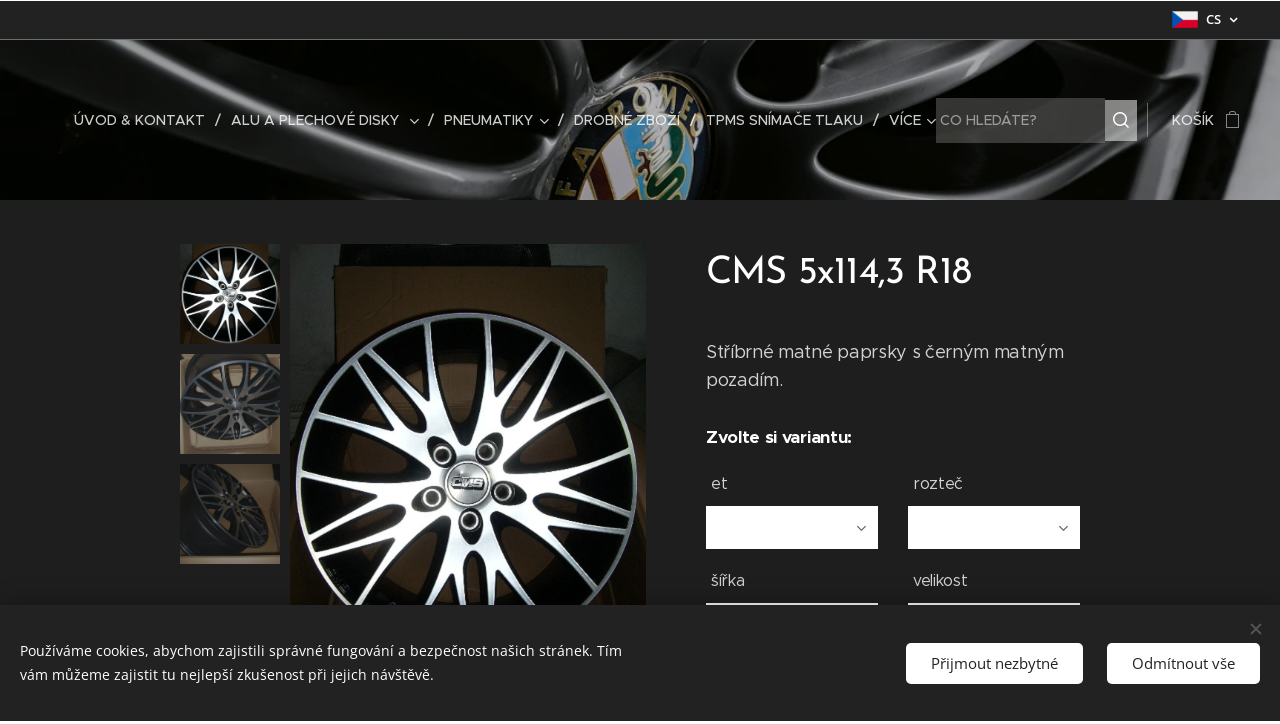

--- FILE ---
content_type: text/html; charset=UTF-8
request_url: https://www.pneupetr-teplice.cz/p/prekrasne-prekvapeni/
body_size: 23067
content:
<!DOCTYPE html>
<html class="no-js" prefix="og: https://ogp.me/ns#" lang="cs">
<head><link rel="preconnect" href="https://duyn491kcolsw.cloudfront.net" crossorigin><link rel="preconnect" href="https://fonts.gstatic.com" crossorigin><meta charset="utf-8"><link rel="shortcut icon" href="https://duyn491kcolsw.cloudfront.net/files/35/35n/35nb9y.ico?ph=70f91505c7"><link rel="apple-touch-icon" href="https://duyn491kcolsw.cloudfront.net/files/35/35n/35nb9y.ico?ph=70f91505c7"><link rel="icon" href="https://duyn491kcolsw.cloudfront.net/files/35/35n/35nb9y.ico?ph=70f91505c7">
    <meta http-equiv="X-UA-Compatible" content="IE=edge">
    <title>CMS 5x114,3 R18 :: Pneupetrteplice</title>
    <meta name="viewport" content="width=device-width,initial-scale=1">
    <meta name="msapplication-tap-highlight" content="no">
    
    <link href="https://duyn491kcolsw.cloudfront.net/files/0r/0rk/0rklmm.css?ph=70f91505c7" media="print" rel="stylesheet">
    <link href="https://duyn491kcolsw.cloudfront.net/files/2e/2e5/2e5qgh.css?ph=70f91505c7" media="screen and (min-width:100000em)" rel="stylesheet" data-type="cq" disabled>
    <link rel="stylesheet" href="https://duyn491kcolsw.cloudfront.net/files/45/45b/45boco.css?ph=70f91505c7"><link rel="stylesheet" href="https://duyn491kcolsw.cloudfront.net/files/4e/4er/4ersdq.css?ph=70f91505c7" media="screen and (min-width:37.5em)"><link rel="stylesheet" href="https://duyn491kcolsw.cloudfront.net/files/2v/2vp/2vpyx8.css?ph=70f91505c7" data-wnd_color_scheme_file=""><link rel="stylesheet" href="https://duyn491kcolsw.cloudfront.net/files/34/34q/34qmjb.css?ph=70f91505c7" data-wnd_color_scheme_desktop_file="" media="screen and (min-width:37.5em)" disabled=""><link rel="stylesheet" href="https://duyn491kcolsw.cloudfront.net/files/3s/3sk/3skpqn.css?ph=70f91505c7" data-wnd_additive_color_file=""><link rel="stylesheet" href="https://duyn491kcolsw.cloudfront.net/files/1p/1pz/1pz926.css?ph=70f91505c7" data-wnd_typography_file=""><link rel="stylesheet" href="https://duyn491kcolsw.cloudfront.net/files/1q/1qi/1qidly.css?ph=70f91505c7" data-wnd_typography_desktop_file="" media="screen and (min-width:37.5em)" disabled=""><script>(()=>{let e=!1;const t=()=>{if(!e&&window.innerWidth>=600){for(let e=0,t=document.querySelectorAll('head > link[href*="css"][media="screen and (min-width:37.5em)"]');e<t.length;e++)t[e].removeAttribute("disabled");e=!0}};t(),window.addEventListener("resize",t),"container"in document.documentElement.style||fetch(document.querySelector('head > link[data-type="cq"]').getAttribute("href")).then((e=>{e.text().then((e=>{const t=document.createElement("style");document.head.appendChild(t),t.appendChild(document.createTextNode(e)),import("https://duyn491kcolsw.cloudfront.net/client/js.polyfill/container-query-polyfill.modern.js").then((()=>{let e=setInterval((function(){document.body&&(document.body.classList.add("cq-polyfill-loaded"),clearInterval(e))}),100)}))}))}))})()</script>
<link rel="preload stylesheet" href="https://duyn491kcolsw.cloudfront.net/files/2m/2m8/2m8msc.css?ph=70f91505c7" as="style"><meta name="description" content=""><meta name="keywords" content=""><meta name="generator" content="Webnode 2"><meta name="apple-mobile-web-app-capable" content="no"><meta name="apple-mobile-web-app-status-bar-style" content="black"><meta name="format-detection" content="telephone=no">

<meta property="og:url" content="https://pneupetr-teplice.cz/p/prekrasne-prekvapeni/"><meta property="og:title" content="CMS 5x114,3 R18 :: Pneupetrteplice"><meta property="og:type" content="article"><meta property="og:site_name" content="Pneupetrteplice"><meta property="og:image" content="https://70f91505c7.clvaw-cdnwnd.com/0f71465bac2d25de420969a0b2078f29/200000549-c1424c23d6/700/cms%20002-9.JPG?ph=70f91505c7"><meta name="robots" content="index,follow"><link rel="canonical" href="https://www.pneupetr-teplice.cz/p/prekrasne-prekvapeni/"><script>window.checkAndChangeSvgColor=function(c){try{var a=document.getElementById(c);if(a){c=[["border","borderColor"],["outline","outlineColor"],["color","color"]];for(var h,b,d,f=[],e=0,m=c.length;e<m;e++)if(h=window.getComputedStyle(a)[c[e][1]].replace(/\s/g,"").match(/^rgb[a]?\(([0-9]{1,3}),([0-9]{1,3}),([0-9]{1,3})/i)){b="";for(var g=1;3>=g;g++)b+=("0"+parseInt(h[g],10).toString(16)).slice(-2);"0"===b.charAt(0)&&(d=parseInt(b.substr(0,2),16),d=Math.max(16,d),b=d.toString(16)+b.slice(-4));f.push(c[e][0]+"="+b)}if(f.length){var k=a.getAttribute("data-src"),l=k+(0>k.indexOf("?")?"?":"&")+f.join("&");a.src!=l&&(a.src=l,a.outerHTML=a.outerHTML)}}}catch(n){}};</script></head>
<body class="l wt-product ac-h ac-i l-default l-d-none b-btn-sq b-btn-s-l b-btn-dn b-btn-bw-1 img-d-n img-t-o img-h-z line-solid b-e-ds lbox-d c-s-n  wnd-s-b hb-on  wnd-fe wnd-multilang  wnd-eshop"><noscript>
				<iframe
				 src="https://www.googletagmanager.com/ns.html?id=GTM-542MMSL"
				 height="0"
				 width="0"
				 style="display:none;visibility:hidden"
				 >
				 </iframe>
			</noscript>

<div class="wnd-page l-page cs-gray ac-olive t-t-fs-m t-t-fw-m t-t-sp-n t-t-d-n t-s-fs-s t-s-fw-m t-s-sp-n t-s-d-n t-p-fs-m t-p-fw-m t-p-sp-n t-h-fs-s t-h-fw-s t-h-sp-n t-bq-fs-m t-bq-fw-m t-bq-sp-n t-bq-d-q t-btn-fw-l t-nav-fw-l t-pd-fw-l t-nav-tt-u">
    <div class="l-w t cf t-29">
        <div class="l-bg cf">
            <div class="s-bg-l">
                
                
            </div>
        </div>
        <header class="l-h cf">
            <div class="sw cf">
	<div class="sw-c cf"><section class="s s-hb cf sc-d   wnd-w-wider wnd-hbl-on">
	<div class="s-w cf">
		<div class="s-o cf">
			<div class="s-bg cf">
                <div class="s-bg-l">
                    
                    
                </div>
			</div>
			<div class="s-c">
                <div class="s-hb-c cf">
                    <div class="hb-si">
                        
                    </div>
                    <div class="hb-ci">
                        
                    </div>
                    <div class="hb-ccy">
                        
                    </div>
                    <div class="hb-lang">
                        <div class="hbl">
    <div class="hbl-c">
        <span class="hbl-a">
            <span class="hbl-a-t">
                <span class="lang-cs">cs</span>
            </span>
        </span>
        <div class="hbl-i lang-items">
            <ul class="hbl-i-l">
                <li selected>
                    <span class="lang-cs">cs</span>
                </li><li>
                    <a href="/de/"><span class="lang-de">de</span></a>
                </li><li>
                    <a href="/en/"><span class="lang-en">en</span></a>
                </li><li>
                    <a href="/ru/"><span class="lang-ru">ru</span></a>
                </li>
            </ul>
        </div>
    </div>
</div>
                    </div>
                </div>
			</div>
		</div>
	</div>
</section><section data-space="true" class="s s-hn s-hn-slogan wnd-mt-classic wnd-na-c logo-classic sc-m wnd-background-image  wnd-w-wider wnd-nh-l hm-hidden  wnd-nav-sticky menu-delimiters-slash">
	<div class="s-w">
		<div class="s-o">

			<div class="s-bg">
                <div class="s-bg-l wnd-background-image fx-none bgpos-center-center bgatt-scroll overlay-black-light">
                    <picture><source type="image/webp" srcset="https://70f91505c7.clvaw-cdnwnd.com/0f71465bac2d25de420969a0b2078f29/200002686-2845228457/700/alfa_romeo_giulietta_collezione_2015-7-5.webp?ph=70f91505c7 700w, https://70f91505c7.clvaw-cdnwnd.com/0f71465bac2d25de420969a0b2078f29/200002686-2845228457/alfa_romeo_giulietta_collezione_2015-7-5.webp?ph=70f91505c7 1140w, https://70f91505c7.clvaw-cdnwnd.com/0f71465bac2d25de420969a0b2078f29/200002686-2845228457/alfa_romeo_giulietta_collezione_2015-7-5.webp?ph=70f91505c7 2x" sizes="100vw" ><img src="https://70f91505c7.clvaw-cdnwnd.com/0f71465bac2d25de420969a0b2078f29/200000542-de8dedf895/alfa_romeo_giulietta_collezione_2015-7-5.jpg?ph=70f91505c7" width="1140" height="773" alt="" ></picture>
                    
                </div>
			</div>

			<div class="h-w h-f wnd-fixed">

				<div class="n-l">
					<div class="s-c menu-nav">
						<div class="logo-block">
							<div class="b b-l logo logo-default logo-nb lobster logo-32 b-ls-l">
	<div class="b-l-c logo-content">
		<a class="b-l-link logo-link" href="/home/">

			

			

			<div class="b-l-br logo-br"></div>

			<div class="b-l-text logo-text-wrapper">
				<div class="b-l-text-w logo-text">
					<span class="b-l-text-c logo-text-cell"></span>
				</div>
			</div>

		</a>
	</div>
</div>
							<div class="l-s logo-slogan claim"><span class="sit b claim-default claim-nb lobster slogan-15">
	<span class="sit-w"><span class="sit-c"></span></span>
</span></div>
						</div>

						<div id="menu-slider">
							<div id="menu-block">
								<nav id="menu"><div class="menu-font menu-wrapper">
	<a href="#" class="menu-close" rel="nofollow" title="Close Menu"></a>
	<ul role="menubar" aria-label="Menu" class="level-1">
		<li role="none" class="wnd-homepage">
			<a class="menu-item" role="menuitem" href="/home/"><span class="menu-item-text">ÚVOD &amp; KONTAKT</span></a>
			
		</li><li role="none" class="wnd-with-submenu">
			<a class="menu-item" role="menuitem" href="/alu-disky-bazar/"><span class="menu-item-text">ALU a PLECHOVÉ DISKY </span></a>
			<ul role="menubar" aria-label="Menu" class="level-2">
		<li role="none">
			<a class="menu-item" role="menuitem" href="/alfa-romeo/"><span class="menu-item-text">Alfa Romeo</span></a>
			
		</li><li role="none">
			<a class="menu-item" role="menuitem" href="/audi/"><span class="menu-item-text">Audi</span></a>
			
		</li><li role="none">
			<a class="menu-item" role="menuitem" href="/bmw/"><span class="menu-item-text">BMW</span></a>
			
		</li><li role="none">
			<a class="menu-item" role="menuitem" href="/citroen/"><span class="menu-item-text">Citroen</span></a>
			
		</li><li role="none">
			<a class="menu-item" role="menuitem" href="/dacia/"><span class="menu-item-text">Dacia</span></a>
			
		</li><li role="none">
			<a class="menu-item" role="menuitem" href="/dodge/"><span class="menu-item-text">Dodge</span></a>
			
		</li><li role="none">
			<a class="menu-item" role="menuitem" href="/fiat/"><span class="menu-item-text">Fiat</span></a>
			
		</li><li role="none">
			<a class="menu-item" role="menuitem" href="/ford/"><span class="menu-item-text">Ford</span></a>
			
		</li><li role="none">
			<a class="menu-item" role="menuitem" href="/honda/"><span class="menu-item-text">Honda</span></a>
			
		</li><li role="none">
			<a class="menu-item" role="menuitem" href="/hyundai/"><span class="menu-item-text">Hyundai</span></a>
			
		</li><li role="none">
			<a class="menu-item" role="menuitem" href="/cadillac/"><span class="menu-item-text">Chrysler</span></a>
			
		</li><li role="none">
			<a class="menu-item" role="menuitem" href="/chevrolet/"><span class="menu-item-text">Chevrolet</span></a>
			
		</li><li role="none">
			<a class="menu-item" role="menuitem" href="/jeep/"><span class="menu-item-text">JEEP</span></a>
			
		</li><li role="none">
			<a class="menu-item" role="menuitem" href="/kia/"><span class="menu-item-text">KIA</span></a>
			
		</li><li role="none">
			<a class="menu-item" role="menuitem" href="/land-rover/"><span class="menu-item-text">Land Rover</span></a>
			
		</li><li role="none">
			<a class="menu-item" role="menuitem" href="/mazda/"><span class="menu-item-text">Mazda</span></a>
			
		</li><li role="none">
			<a class="menu-item" role="menuitem" href="/mercedes-benz/"><span class="menu-item-text">Mercedes Benz</span></a>
			
		</li><li role="none">
			<a class="menu-item" role="menuitem" href="/mini/"><span class="menu-item-text">Mini</span></a>
			
		</li><li role="none">
			<a class="menu-item" role="menuitem" href="/mitsubishi/"><span class="menu-item-text">Mitsubishi</span></a>
			
		</li><li role="none">
			<a class="menu-item" role="menuitem" href="/nissan/"><span class="menu-item-text">Nissan</span></a>
			
		</li><li role="none">
			<a class="menu-item" role="menuitem" href="/opel/"><span class="menu-item-text">Opel</span></a>
			
		</li><li role="none">
			<a class="menu-item" role="menuitem" href="/peugeot/"><span class="menu-item-text">Peugeot</span></a>
			
		</li><li role="none">
			<a class="menu-item" role="menuitem" href="/renault/"><span class="menu-item-text">Renault</span></a>
			
		</li><li role="none">
			<a class="menu-item" role="menuitem" href="/saab/"><span class="menu-item-text">Saab</span></a>
			
		</li><li role="none">
			<a class="menu-item" role="menuitem" href="/seat/"><span class="menu-item-text">Seat</span></a>
			
		</li><li role="none">
			<a class="menu-item" role="menuitem" href="/subaru/"><span class="menu-item-text">Subaru</span></a>
			
		</li><li role="none">
			<a class="menu-item" role="menuitem" href="/suzuki/"><span class="menu-item-text">Suzuki</span></a>
			
		</li><li role="none">
			<a class="menu-item" role="menuitem" href="/skoda/"><span class="menu-item-text">Škoda</span></a>
			
		</li><li role="none">
			<a class="menu-item" role="menuitem" href="/ssangyong/"><span class="menu-item-text">SSangyoung</span></a>
			
		</li><li role="none">
			<a class="menu-item" role="menuitem" href="/toyota/"><span class="menu-item-text">Toyota</span></a>
			
		</li><li role="none">
			<a class="menu-item" role="menuitem" href="/volkswagen/"><span class="menu-item-text">Volkswagen</span></a>
			
		</li><li role="none">
			<a class="menu-item" role="menuitem" href="/volvo/"><span class="menu-item-text">Volvo</span></a>
			
		</li>
	</ul>
		</li><li role="none" class="wnd-with-submenu">
			<a class="menu-item" role="menuitem" href="/pneumatiky/"><span class="menu-item-text">PNEUMATIKY</span></a>
			<ul role="menubar" aria-label="Menu" class="level-2">
		<li role="none" class="wnd-with-submenu">
			<a class="menu-item" role="menuitem" href="/sluzby/"><span class="menu-item-text">PNEU LETNÍ</span></a>
			<ul role="menubar" aria-label="Menu" class="level-3">
		<li role="none">
			<a class="menu-item" role="menuitem" href="/pneu-letni-r13/"><span class="menu-item-text">Pneu Letní R13</span></a>
			
		</li><li role="none">
			<a class="menu-item" role="menuitem" href="/pneu-letni-r14/"><span class="menu-item-text">Pneu Letní R14</span></a>
			
		</li><li role="none">
			<a class="menu-item" role="menuitem" href="/pneu-letni-r15/"><span class="menu-item-text">Pneu letní R15</span></a>
			
		</li><li role="none">
			<a class="menu-item" role="menuitem" href="/pneu-letni-r16/"><span class="menu-item-text">Pneu letní R16</span></a>
			
		</li><li role="none">
			<a class="menu-item" role="menuitem" href="/pneu-letni-r17/"><span class="menu-item-text">Pneu letní R17</span></a>
			
		</li><li role="none">
			<a class="menu-item" role="menuitem" href="/pneu-letni-r18/"><span class="menu-item-text">Pneu letní R18</span></a>
			
		</li><li role="none">
			<a class="menu-item" role="menuitem" href="/pneu-letni-r19/"><span class="menu-item-text">Pneu letní R19</span></a>
			
		</li><li role="none">
			<a class="menu-item" role="menuitem" href="/pneu-letni-r20/"><span class="menu-item-text">Pneu letní R20</span></a>
			
		</li><li role="none">
			<a class="menu-item" role="menuitem" href="/pneu-letni-r13c/"><span class="menu-item-text">Pneu Letní C R13</span></a>
			
		</li><li role="none">
			<a class="menu-item" role="menuitem" href="/letni-pneu-r14c/"><span class="menu-item-text">Pneu Letní C R14</span></a>
			
		</li><li role="none">
			<a class="menu-item" role="menuitem" href="/pneu-letni-r15c/"><span class="menu-item-text">Pneu Letní C R15</span></a>
			
		</li><li role="none">
			<a class="menu-item" role="menuitem" href="/pneuletni-r16c/"><span class="menu-item-text">Pneu Letní C R16</span></a>
			
		</li><li role="none">
			<a class="menu-item" role="menuitem" href="/pneu-letni-r17c/"><span class="menu-item-text">Pneu Letní C R17</span></a>
			
		</li>
	</ul>
		</li><li role="none" class="wnd-with-submenu">
			<a class="menu-item" role="menuitem" href="/pneu-zimni/"><span class="menu-item-text">PNEU ZIMNÍ</span></a>
			<ul role="menubar" aria-label="Menu" class="level-3">
		<li role="none">
			<a class="menu-item" role="menuitem" href="/pneu-zimni-r13/"><span class="menu-item-text">Pneu zimní R13</span></a>
			
		</li><li role="none">
			<a class="menu-item" role="menuitem" href="/pneu-zimni-r14/"><span class="menu-item-text">Pneu zimní R14</span></a>
			
		</li><li role="none">
			<a class="menu-item" role="menuitem" href="/pneu-zimni-r15/"><span class="menu-item-text">Pneu zimní R15</span></a>
			
		</li><li role="none">
			<a class="menu-item" role="menuitem" href="/pneu-zimni-r16/"><span class="menu-item-text">Pneu zimní R16</span></a>
			
		</li><li role="none">
			<a class="menu-item" role="menuitem" href="/pneu-zimni-r17/"><span class="menu-item-text">Pneu zimní R17</span></a>
			
		</li><li role="none">
			<a class="menu-item" role="menuitem" href="/pneu-zimni-r18/"><span class="menu-item-text">Pneu zimní R18</span></a>
			
		</li><li role="none">
			<a class="menu-item" role="menuitem" href="/pneu-zimni-r19/"><span class="menu-item-text">Pneu zimní R19</span></a>
			
		</li><li role="none">
			<a class="menu-item" role="menuitem" href="/pneu-zimni-r20/"><span class="menu-item-text">Pneu zimní R20</span></a>
			
		</li><li role="none">
			<a class="menu-item" role="menuitem" href="/pneu-zimni-c-r13/"><span class="menu-item-text">Pneu zimní C R13</span></a>
			
		</li><li role="none">
			<a class="menu-item" role="menuitem" href="/pneu-zimni-c-r14/"><span class="menu-item-text">Pneu zimní C R14</span></a>
			
		</li><li role="none">
			<a class="menu-item" role="menuitem" href="/pneu-zimni-c-r15/"><span class="menu-item-text">Pneu zimní C R15</span></a>
			
		</li><li role="none">
			<a class="menu-item" role="menuitem" href="/pneu-zimni-c-r16/"><span class="menu-item-text">Pneu zimní C R16</span></a>
			
		</li><li role="none">
			<a class="menu-item" role="menuitem" href="/pneu-zimni-r17c/"><span class="menu-item-text">Pneu Zimní C R17</span></a>
			
		</li>
	</ul>
		</li><li role="none" class="wnd-with-submenu">
			<a class="menu-item" role="menuitem" href="/pneu-celorocni/"><span class="menu-item-text">PNEU CELOROČNÍ</span></a>
			<ul role="menubar" aria-label="Menu" class="level-3">
		<li role="none">
			<a class="menu-item" role="menuitem" href="/pneu-celorocni-r13/"><span class="menu-item-text">Pneu celoroční R13</span></a>
			
		</li><li role="none">
			<a class="menu-item" role="menuitem" href="/pneu-celorocni-r14/"><span class="menu-item-text">Pneu celoroční R14</span></a>
			
		</li><li role="none">
			<a class="menu-item" role="menuitem" href="/pneu-celorocni-r15/"><span class="menu-item-text">Pneu celoroční R15</span></a>
			
		</li><li role="none">
			<a class="menu-item" role="menuitem" href="/pneu-celorocni-r16/"><span class="menu-item-text">Pneu celoroční R16</span></a>
			
		</li><li role="none">
			<a class="menu-item" role="menuitem" href="/pneu-celorocni-r17/"><span class="menu-item-text">Pneu celoroční R17</span></a>
			
		</li><li role="none">
			<a class="menu-item" role="menuitem" href="/pneu-celorocni-r18/"><span class="menu-item-text">Pneu celoroční R18</span></a>
			
		</li><li role="none">
			<a class="menu-item" role="menuitem" href="/pneu-celorocni-r19/"><span class="menu-item-text">Pneu celoroční R19</span></a>
			
		</li><li role="none">
			<a class="menu-item" role="menuitem" href="/pneu-4x4/"><span class="menu-item-text">Pneu 4x4   OFF ROAD</span></a>
			
		</li>
	</ul>
		</li>
	</ul>
		</li><li role="none">
			<a class="menu-item" role="menuitem" href="/bezpecnostni-srouby-matky/"><span class="menu-item-text">DROBNÉ ZBOŽÍ</span></a>
			
		</li><li role="none">
			<a class="menu-item" role="menuitem" href="/tpms/"><span class="menu-item-text">TPMS snímače tlaku</span></a>
			
		</li><li role="none">
			<a class="menu-item" role="menuitem" href="/bazar-auta/"><span class="menu-item-text">AUTOBAZAR</span></a>
			
		</li><li role="none">
			<a class="menu-item" role="menuitem" href="/odtahova-sluzba/"><span class="menu-item-text">ODTAH VOZIDEL</span></a>
			
		</li>
	</ul>
	<span class="more-text">Více</span>
</div></nav>
							</div>
						</div>

						<div class="cart-and-mobile">
							<div class="search">
    <div class="search-app"></div>
</div>
							<div class="cart cf">
	<div class="cart-content">
		<a href="/cart/">
			<div class="cart-content-link">
				<div class="cart-text"><span>Košík</span></div>
				<div class="cart-piece-count" data-count="0" data-wnd_cart_part="count">0</div>
				<div class="cart-piece-text" data-wnd_cart_part="text"></div>
				<div class="cart-price" data-wnd_cart_part="price">0,00 Kč</div>
			</div>
		</a>
	</div>
</div>

							<div id="menu-mobile">
								<a href="#" id="menu-submit"><span></span>Menu</a>
							</div>
						</div>
					</div>
				</div>

			</div>
		</div>
	</div>
</section></div>
</div>
        </header>
        <main class="l-m cf">
            <div class="sw cf">
	<div class="sw-c cf"><section class="s s-hm s-hm-hidden wnd-h-hidden cf sc-m wnd-background-image  hn-slogan"></section><section data-space="true" class="s s-ed cf sc-m wnd-background-solid  wnd-w-narrow wnd-s-normal wnd-h-auto">
	<div class="s-w cf">
		<div class="s-o s-fs cf">
			<div class="s-bg cf">
                <div class="s-bg-l" style="background-color:#1f1e1e">
                    
                    
                </div>
			</div>
			<div class="s-c s-fs cf">
				<div class="b-e b-e-d b b-s cf" data-wnd_product_item="200000002" data-wnd_product_data="{&quot;id&quot;:200000002,&quot;name&quot;:&quot;CMS 5x114,3 R18&quot;,&quot;image&quot;:[&quot;https:\/\/70f91505c7.clvaw-cdnwnd.com\/0f71465bac2d25de420969a0b2078f29\/200000549-c1424c23d6\/450\/cms%20002-9.JPG?ph=70f91505c7&quot;,&quot;https:\/\/70f91505c7.clvaw-cdnwnd.com\/0f71465bac2d25de420969a0b2078f29\/200000549-c1424c23d6\/cms%20002-9.JPG?ph=70f91505c7&quot;],&quot;detail_url&quot;:&quot;\/p\/prekrasne-prekvapeni\/&quot;,&quot;category&quot;:&quot;Alu disky R18\u00b4&quot;,&quot;list_position&quot;:0,&quot;price&quot;:2875,&quot;comparative_price&quot;:0,&quot;out_of_stock&quot;:false,&quot;availability&quot;:&quot;DO_NOT_SHOW&quot;,&quot;variants&quot;:[{&quot;id&quot;:200005526,&quot;identifier&quot;:&quot;prekrasne-prekvapeni-et45-a5x114-3-a8j-r18-hyundai&quot;,&quot;option_ids&quot;:[&quot;200000925&quot;,&quot;200000979&quot;,&quot;200000980&quot;,&quot;200000981&quot;,&quot;200000982&quot;],&quot;price&quot;:2875,&quot;price_ex_vat_message&quot;:&quot;bez DPH 2\u00a0376,03\u00a0K\u010d&quot;,&quot;comparative_price&quot;:0,&quot;inventory_sku&quot;:&quot;001CMS silblackmatR18&quot;,&quot;out_of_stock&quot;:false,&quot;availability&quot;:&quot;DO_NOT_SHOW&quot;,&quot;inventory_quantity&quot;:12,&quot;visibility&quot;:1,&quot;unit_price_localised&quot;:&quot;&quot;,&quot;dual_currency&quot;:null},{&quot;id&quot;:200005527,&quot;identifier&quot;:&quot;prekrasne-prekvapeni-et45-a5x114-3-a8j-r18-kia&quot;,&quot;option_ids&quot;:[&quot;200000924&quot;,&quot;200000979&quot;,&quot;200000980&quot;,&quot;200000981&quot;,&quot;200000982&quot;],&quot;price&quot;:2875,&quot;price_ex_vat_message&quot;:&quot;bez DPH 2\u00a0376,03\u00a0K\u010d&quot;,&quot;comparative_price&quot;:0,&quot;inventory_sku&quot;:&quot;002CMS silblackmatR18&quot;,&quot;out_of_stock&quot;:false,&quot;availability&quot;:&quot;DO_NOT_SHOW&quot;,&quot;inventory_quantity&quot;:12,&quot;visibility&quot;:1,&quot;unit_price_localised&quot;:&quot;&quot;,&quot;dual_currency&quot;:null},{&quot;id&quot;:200005528,&quot;identifier&quot;:&quot;prekrasne-prekvapeni-et45-a5x114-3-a8j-r18-mazda&quot;,&quot;option_ids&quot;:[&quot;200000923&quot;,&quot;200000979&quot;,&quot;200000980&quot;,&quot;200000981&quot;,&quot;200000982&quot;],&quot;price&quot;:2875,&quot;price_ex_vat_message&quot;:&quot;bez DPH 2\u00a0376,03\u00a0K\u010d&quot;,&quot;comparative_price&quot;:0,&quot;inventory_sku&quot;:&quot;003CMS silblackmatR18&quot;,&quot;out_of_stock&quot;:false,&quot;availability&quot;:&quot;DO_NOT_SHOW&quot;,&quot;inventory_quantity&quot;:12,&quot;visibility&quot;:1,&quot;unit_price_localised&quot;:&quot;&quot;,&quot;dual_currency&quot;:null}],&quot;variants_active&quot;:true}" data-wnd-price-info-template="&lt;span class=&quot;prd-price-info&quot;&gt;&lt;span class=&quot;prd-price-info-c&quot;&gt;{value}&lt;/span&gt;&lt;/span&gt;">
    <form class="cf" action="" method="post" data-wnd_sys_form="add-to-cart">

        <div class="b-e-d-head b-e-d-right">
            <h1 class="b-e-d-title cf"><span class="prd-title">
	<span class="prd-title-c">CMS 5x114,3 R18</span>
</span></h1>
        </div>

        <div class="b-e-d-ribbons cf">
            <span class="prd-label prd-out-of-stock">
	<span class="prd-label-c prd-out-of-stock-c"></span>
</span>
            <span class="prd-label">
	<span class="prd-label-c"></span>
</span>
        </div>

        <div class="b-e-d-gal b-e-d-left">
            <div class="prd-gal cf" id="wnd_ProductGalleryBlock_936577" data-slideshow="true">
	<div class="prd-gal-c cf">
		<ul class="prd-gal-list cf">
			<li class="prd-gal-photo wnd-orientation-portrait">
				<a class="prd-gal-link litebox" data-litebox-group="gallery" data-litebox-text="" href="https://70f91505c7.clvaw-cdnwnd.com/0f71465bac2d25de420969a0b2078f29/200000549-c1424c23d6/cms%20002-9.JPG?ph=70f91505c7" width="960" height="1280">
					<div class="prd-gal-img cf">
						<div class="prd-gal-img-pos">
                            <picture><source type="image/webp" srcset="https://70f91505c7.clvaw-cdnwnd.com/0f71465bac2d25de420969a0b2078f29/200004413-9848498488/450/cms%20002-9.webp?ph=70f91505c7 338w, https://70f91505c7.clvaw-cdnwnd.com/0f71465bac2d25de420969a0b2078f29/200004413-9848498488/700/cms%20002-9.webp?ph=70f91505c7 525w, https://70f91505c7.clvaw-cdnwnd.com/0f71465bac2d25de420969a0b2078f29/200004413-9848498488/cms%20002-9.webp?ph=70f91505c7 960w" sizes="(min-width: 768px) 60vw, 100vw" ><img src="https://70f91505c7.clvaw-cdnwnd.com/0f71465bac2d25de420969a0b2078f29/200000549-c1424c23d6/cms%20002-9.JPG?ph=70f91505c7" alt="" width="960" height="1280" loading="lazy" ></picture>
						</div>
					</div>
					<div class="prd-gal-title cf"><span></span></div>
				</a>
			</li><li class="prd-gal-photo wnd-orientation-landscape">
				<a class="prd-gal-link litebox" data-litebox-group="gallery" data-litebox-text="" href="https://70f91505c7.clvaw-cdnwnd.com/0f71465bac2d25de420969a0b2078f29/200000550-378f93888f/cms%20003-4.JPG?ph=70f91505c7" width="1280" height="960">
					<div class="prd-gal-img cf">
						<div class="prd-gal-img-pos">
                            <picture><source type="image/webp" srcset="https://70f91505c7.clvaw-cdnwnd.com/0f71465bac2d25de420969a0b2078f29/200004416-348b1348b5/450/cms%20003-4-3.webp?ph=70f91505c7 450w, https://70f91505c7.clvaw-cdnwnd.com/0f71465bac2d25de420969a0b2078f29/200004416-348b1348b5/700/cms%20003-4-3.webp?ph=70f91505c7 700w, https://70f91505c7.clvaw-cdnwnd.com/0f71465bac2d25de420969a0b2078f29/200004416-348b1348b5/cms%20003-4-3.webp?ph=70f91505c7 1280w" sizes="(min-width: 768px) 60vw, 100vw" ><img src="https://70f91505c7.clvaw-cdnwnd.com/0f71465bac2d25de420969a0b2078f29/200000550-378f93888f/cms%20003-4.JPG?ph=70f91505c7" alt="" width="1280" height="960" loading="lazy" ></picture>
						</div>
					</div>
					<div class="prd-gal-title cf"><span></span></div>
				</a>
			</li><li class="prd-gal-photo wnd-orientation-portrait">
				<a class="prd-gal-link litebox" data-litebox-group="gallery" data-litebox-text="" href="https://70f91505c7.clvaw-cdnwnd.com/0f71465bac2d25de420969a0b2078f29/200000551-df878e081b/cms%20004-3.JPG?ph=70f91505c7" width="960" height="1280">
					<div class="prd-gal-img cf">
						<div class="prd-gal-img-pos">
                            <picture><source type="image/webp" srcset="https://70f91505c7.clvaw-cdnwnd.com/0f71465bac2d25de420969a0b2078f29/200004418-40af440af7/450/cms%20004-3-5.webp?ph=70f91505c7 338w, https://70f91505c7.clvaw-cdnwnd.com/0f71465bac2d25de420969a0b2078f29/200004418-40af440af7/700/cms%20004-3-5.webp?ph=70f91505c7 525w, https://70f91505c7.clvaw-cdnwnd.com/0f71465bac2d25de420969a0b2078f29/200004418-40af440af7/cms%20004-3-5.webp?ph=70f91505c7 960w" sizes="(min-width: 768px) 60vw, 100vw" ><img src="https://70f91505c7.clvaw-cdnwnd.com/0f71465bac2d25de420969a0b2078f29/200000551-df878e081b/cms%20004-3.JPG?ph=70f91505c7" alt="" width="960" height="1280" loading="lazy" ></picture>
						</div>
					</div>
					<div class="prd-gal-title cf"><span></span></div>
				</a>
			</li>
		</ul>
	</div>

	<div class="prd-gal-nav dots cf">
		<div class="prd-gal-nav-arrow-prev prd-gal-nav-arrow">
			<div class="prd-gal-nav-arrow-submit"></div>
		</div>

		<div class="prd-gal-nav-c dots-content cf"></div>

		<div class="prd-gal-nav-arrow-next prd-gal-nav-arrow">
			<div class="prd-gal-nav-arrow-submit"></div>
		</div>
	</div>

	
</div>
        </div>

        <div class="b-e-d-c b-e-d-right">
            <div class="b-text text prd-text">
	<div class="prd-text-c">Stříbrné matné paprsky s černým matným pozadím.
</div>
</div>
            <div class="prd-variants cf">
	<h4 class="prd-variants-title">Zvolte si variantu:</h4>
	<div class="prd-variants-c form b-form-default f-rh-normal f-rg-normal f-br-none cf">
		<div class="prd-variants-group form-input form-select wnd-form-field">
			<div class="select">
				<label for="field-wnd_ProductOptionGroupBlock_7l4v19k1b05000000000000000"><span class="it b link">
	<span class="it-c">et</span>
</span></label>
				<select id="field-wnd_ProductOptionGroupBlock_7l4v19k1b05000000000000000" name="wnd_ProductOptionGroupBlock_7l4v19k1b05000000000000000" required="Array" data-wnd_option_group="200000225">
					<option value="" selected></option><option value="200000982">et45</option>
				</select>
			</div>
		</div><div class="prd-variants-group form-input form-select wnd-form-field">
			<div class="select">
				<label for="field-wnd_ProductOptionGroupBlock_ukapumih7ss00000000000000"><span class="it b link">
	<span class="it-c">rozteč</span>
</span></label>
				<select id="field-wnd_ProductOptionGroupBlock_ukapumih7ss00000000000000" name="wnd_ProductOptionGroupBlock_ukapumih7ss00000000000000" required="Array" data-wnd_option_group="200000226">
					<option value="" selected></option><option value="200000981">5x114,3</option>
				</select>
			</div>
		</div><div class="prd-variants-group form-input form-select wnd-form-field">
			<div class="select">
				<label for="field-wnd_ProductOptionGroupBlock_65ptgc7t5e1000000000000000"><span class="it b link">
	<span class="it-c">šířka</span>
</span></label>
				<select id="field-wnd_ProductOptionGroupBlock_65ptgc7t5e1000000000000000" name="wnd_ProductOptionGroupBlock_65ptgc7t5e1000000000000000" required="Array" data-wnd_option_group="200000227">
					<option value="" selected></option><option value="200000980">8J</option>
				</select>
			</div>
		</div><div class="prd-variants-group form-input form-select wnd-form-field">
			<div class="select">
				<label for="field-wnd_ProductOptionGroupBlock_ihequblthvo00000000000000"><span class="it b link">
	<span class="it-c">velikost</span>
</span></label>
				<select id="field-wnd_ProductOptionGroupBlock_ihequblthvo00000000000000" name="wnd_ProductOptionGroupBlock_ihequblthvo00000000000000" required="Array" data-wnd_option_group="200000228">
					<option value="" selected></option><option value="200000979">R18</option>
				</select>
			</div>
		</div><div class="prd-variants-group form-input form-select wnd-form-field">
			<div class="select">
				<label for="field-wnd_ProductOptionGroupBlock_5979k47ep4t000000000000000"><span class="it b link">
	<span class="it-c">Značka</span>
</span></label>
				<select id="field-wnd_ProductOptionGroupBlock_5979k47ep4t000000000000000" name="wnd_ProductOptionGroupBlock_5979k47ep4t000000000000000" required="Array" data-wnd_option_group="200000334">
					<option value="" selected></option><option value="200000925">Hyundai</option><option value="200000924">KIA</option><option value="200000923">Mazda</option>
				</select>
			</div>
		</div>
	</div>
</div>
            <div class="b-e-d-price cf">
                <span class="prd-price">
	<span class="prd-price-pref-text wnd-product-prefix-text"></span><span class="prd-price-pref"></span><span class="prd-price-c wnd-product-price">2&nbsp;875,00</span><span class="prd-price-suf">&nbsp;Kč</span><span class="prd-price-suf-text wnd-product-suffix-text"></span>
</span>
                <span class="prd-price prd-price-com wnd-product-comparative-price-area wnd-empty" style="display:none">
	<span class="prd-price-pref"></span><span class="prd-price-c wnd-product-comparative-price-content">0,00</span><span class="prd-price-suf">&nbsp;Kč</span>
</span>
            </div>
            <div class="b-e-d-price b-e-d-price-info" data-wnd-identifier="wnd-price-info-container">
                
                
                
                
                
            </div>
            <div class="b-e-d-stock b-e-d-stock-info" data-wnd-identifier="wnd-stock-info-container">
                <span class="prd-stock-info" data-wnd-identifier="wnd-stock-info">
    <span class="wt-bold"></span>
</span>
            </div>

            <div class="b-e-d-submit cf">
                <div class="prd-crt b-btn b-btn-3 b-btn-atc b-btn-i-left b-btn-i-atc wnd-fixed cf">
                    <button class="b-btn-l b-btn-fixed" type="submit" name="send" value="wnd_ProductDetailFormBlock_203265" disabled data-wnd_add_to_cart_button>
                        <span class="b-btn-t">Do košíku</span>
                        <span class="b-btn-a-l">
							<span class="loader"></span>
						</span>
                        <span class="b-btn-a-a">
							<span class="checked"></span>
							Přidáno do košíku
						</span>
                        <span class="b-btn-ofs">Vyprodáno</span>
                    </button>
                </div>
            </div>
        </div>

        <input type="hidden" name="id" value="200000002"><input type="hidden" name="variant_id" value="">

    </form>
</div>
				<div class="ez cf wnd-no-cols">
	<div class="ez-c"></div>
</div>
			</div>
		</div>
	</div>
</section></div>
</div>
        </main>
        <footer class="l-f cf">
            <div class="sw cf">
	<div class="sw-c cf"><section data-wn-border-element="s-f-border" class="s s-f s-f-basic s-f-simple sc-m wnd-background-solid  wnd-w-narrow wnd-s-higher">
	<div class="s-w">
		<div class="s-o">
			<div class="s-bg">
                <div class="s-bg-l" style="background-color:#1f1e1e">
                    
                    
                </div>
			</div>
			<div class="s-c s-f-l-w s-f-border">
				<div class="s-f-l b-s b-s-t0 b-s-b0">
					<div class="s-f-l-c s-f-l-c-first">
						<div class="s-f-cr"><span class="it b link">
	<span class="it-c"></span>
</span></div>
						<div class="s-f-sf">
                            <span class="sf b">
<span class="sf-content sf-c link">Vytvořeno službou <a href="https://www.webnode.cz?utm_source=text&utm_medium=footer&utm_campaign=free5&utm_content=wnd2" rel="nofollow" target="_blank">Webnode</a></span>
</span>
                            <span class="sf-cbr link">
    <a href="#" rel="nofollow">Cookies</a>
</span>
                            
                            
                            
                        </div>
					</div>
					<div class="s-f-l-c s-f-l-c-last">
						<div class="s-f-lang lang-select cf">
	<div class="s-f-lang-c">
		<span class="s-f-lang-t lang-title"><span class="wt-bold"><span>Jazyky</span></span></span>
		<div class="s-f-lang-i lang-items">
			<ul class="s-f-lang-list">
				<li class="link">
					<span class="lang-cz">Čeština</span>
				</li><li class="link">
					<a href="/de/"><span class="lang-de">Deutsch</span></a>
				</li><li class="link">
					<a href="/en/"><span class="lang-en">English</span></a>
				</li><li class="link">
					<a href="/ru/"><span class="lang-ru">Русский</span></a>
				</li>
			</ul>
		</div>
	</div>
</div>
					</div>
                    <div class="s-f-l-c s-f-l-c-currency">
                        <div class="s-f-ccy ccy-select cf">
	
</div>
                    </div>
				</div>
			</div>
		</div>
	</div>
</section></div>
</div>
        </footer>
    </div>
    
</div>
<section class="cb cb-dark" id="cookiebar" style="display:none;" id="cookiebar" style="display:none;">
	<div class="cb-bar cb-scrollable">
		<div class="cb-bar-c">
			<div class="cb-bar-text">Používáme cookies, abychom zajistili správné fungování a bezpečnost našich stránek. Tím vám můžeme zajistit tu nejlepší zkušenost při jejich návštěvě.</div>
			<div class="cb-bar-buttons">
				<button class="cb-button cb-close-basic" data-action="accept-necessary">
					<span class="cb-button-content">Přijmout nezbytné</span>
				</button>
				<button class="cb-button cb-close-basic" data-action="accept-all">
					<span class="cb-button-content">Odmítnout vše</span>
				</button>
				
			</div>
		</div>
        <div class="cb-close cb-close-basic" data-action="accept-necessary"></div>
	</div>

	<div class="cb-popup cb-light close">
		<div class="cb-popup-c">
			<div class="cb-popup-head">
				<h3 class="cb-popup-title">Pokročilá nastavení</h3>
				<p class="cb-popup-text">Zde můžete upravit své preference ohledně cookies. Následující kategorie můžete povolit či zakázat a svůj výběr uložit.</p>
			</div>
			<div class="cb-popup-options cb-scrollable">
				<div class="cb-option">
					<input class="cb-option-input" type="checkbox" id="necessary" name="necessary" readonly="readonly" disabled="disabled" checked="checked">
                    <div class="cb-option-checkbox"></div>
                    <label class="cb-option-label" for="necessary">Nezbytné krátkodobé cookies</label>
					<div class="cb-option-text">Bez nezbytných cookies se neobejde správné a bezpečné fungování našich stránek a registrační proces na nich.</div>
				</div><div class="cb-option">
					<input class="cb-option-input" type="checkbox" id="functional" name="functional">
                    <div class="cb-option-checkbox"></div>
                    <label class="cb-option-label" for="functional">Funkční cookies</label>
					<div class="cb-option-text">Funkční cookies ukládají vaše preference a uzpůsobí podle nich naše stránky.</div>
				</div><div class="cb-option">
					<input class="cb-option-input" type="checkbox" id="performance" name="performance">
                    <div class="cb-option-checkbox"></div>
                    <label class="cb-option-label" for="performance">Výkonnostní cookies</label>
					<div class="cb-option-text">Výkonnostní cookies monitorují výkon našich stránek.</div>
				</div><div class="cb-option">
					<input class="cb-option-input" type="checkbox" id="marketing" name="marketing">
                    <div class="cb-option-checkbox"></div>
                    <label class="cb-option-label" for="marketing">Marketingové cookies</label>
					<div class="cb-option-text">Díky marketingovým cookies můžeme měřit a analyzovat výkon našeho webu.</div>
				</div>
			</div>
			<div class="cb-popup-footer">
				<button class="cb-button cb-save-popup" data-action="advanced-save">
					<span class="cb-button-content">Uložit</span>
				</button>
			</div>
			<div class="cb-close cb-close-popup" data-action="close"></div>
		</div>
	</div>
</section>

<script src="https://duyn491kcolsw.cloudfront.net/files/3n/3no/3nov38.js?ph=70f91505c7" crossorigin="anonymous" type="module"></script><script>document.querySelector(".wnd-fe")&&[...document.querySelectorAll(".c")].forEach((e=>{const t=e.querySelector(".b-text:only-child");t&&""===t.querySelector(".b-text-c").innerText&&e.classList.add("column-empty")}))</script>


<script src="https://duyn491kcolsw.cloudfront.net/client.fe/js.compiled/lang.cz.2092.js?ph=70f91505c7" crossorigin="anonymous"></script><script src="https://duyn491kcolsw.cloudfront.net/client.fe/js.compiled/compiled.multi.2-2198.js?ph=70f91505c7" crossorigin="anonymous"></script><script>var wnd = wnd || {};wnd.$data = {"image_content_items":{"wnd_ThumbnailBlock_25579":{"id":"wnd_ThumbnailBlock_25579","type":"wnd.pc.ThumbnailBlock"},"wnd_Section_eshop_product_detail_829078":{"id":"wnd_Section_eshop_product_detail_829078","type":"wnd.pc.Section"},"wnd_ProductGalleryBlock_936577":{"id":"wnd_ProductGalleryBlock_936577","type":"wnd.pc.ProductGalleryBlock"},"wnd_ProductPhotoImageBlock_612579":{"id":"wnd_ProductPhotoImageBlock_612579","type":"wnd.pc.ProductPhotoImageBlock"},"wnd_ProductPhotoImageBlock_495303":{"id":"wnd_ProductPhotoImageBlock_495303","type":"wnd.pc.ProductPhotoImageBlock"},"wnd_ProductPhotoImageBlock_53136":{"id":"wnd_ProductPhotoImageBlock_53136","type":"wnd.pc.ProductPhotoImageBlock"},"wnd_HeaderSection_header_main_613737":{"id":"wnd_HeaderSection_header_main_613737","type":"wnd.pc.HeaderSection"},"wnd_ImageBlock_58320":{"id":"wnd_ImageBlock_58320","type":"wnd.pc.ImageBlock"},"wnd_LogoBlock_57238":{"id":"wnd_LogoBlock_57238","type":"wnd.pc.LogoBlock"},"wnd_FooterSection_footer_40402":{"id":"wnd_FooterSection_footer_40402","type":"wnd.pc.FooterSection"}},"svg_content_items":{"wnd_ImageBlock_58320":{"id":"wnd_ImageBlock_58320","type":"wnd.pc.ImageBlock"},"wnd_LogoBlock_57238":{"id":"wnd_LogoBlock_57238","type":"wnd.pc.LogoBlock"}},"content_items":[],"eshopSettings":{"ESHOP_SETTINGS_DISPLAY_PRICE_WITHOUT_VAT":false,"ESHOP_SETTINGS_DISPLAY_ADDITIONAL_VAT":false,"ESHOP_SETTINGS_DISPLAY_SHIPPING_COST":false},"project_info":{"isMultilanguage":true,"isMulticurrency":false,"eshop_tax_enabled":"1","country_code":"cz","contact_state":null,"eshop_tax_type":"VAT","eshop_discounts":true,"graphQLURL":"https:\/\/pneupetr-teplice.cz\/servers\/graphql\/","iubendaSettings":{"cookieBarCode":"","cookiePolicyCode":"","privacyPolicyCode":"","termsAndConditionsCode":""}}};</script><script>wnd.$system = {"fileSystemType":"aws_s3","localFilesPath":"https:\/\/www.pneupetr-teplice.cz\/_files\/","awsS3FilesPath":"https:\/\/70f91505c7.clvaw-cdnwnd.com\/0f71465bac2d25de420969a0b2078f29\/","staticFiles":"https:\/\/duyn491kcolsw.cloudfront.net\/files","isCms":false,"staticCDNServers":["https:\/\/duyn491kcolsw.cloudfront.net\/"],"fileUploadAllowExtension":["jpg","jpeg","jfif","png","gif","bmp","ico","svg","webp","tiff","pdf","doc","docx","ppt","pptx","pps","ppsx","odt","xls","xlsx","txt","rtf","mp3","wma","wav","ogg","amr","flac","m4a","3gp","avi","wmv","mov","mpg","mkv","mp4","mpeg","m4v","swf","gpx","stl","csv","xml","txt","dxf","dwg","iges","igs","step","stp"],"maxUserFormFileLimit":4194304,"frontendLanguage":"cz","backendLanguage":"cz","frontendLanguageId":"1","page":{"id":50000003,"identifier":"p","template":{"id":200000715,"styles":{"background":{"default":null},"additiveColor":"ac-olive","scheme":"cs-gray","acOthers":false,"acHeadings":true,"acIcons":true,"lineStyle":"line-solid","imageTitle":"img-t-o","imageHover":"img-h-z","imageStyle":"img-d-n","buttonDecoration":"b-btn-dn","buttonStyle":"b-btn-sq","buttonSize":"b-btn-s-l","buttonBorders":"b-btn-bw-1","lightboxStyle":"lbox-d","eshopGridItemStyle":"b-e-ds","eshopGridItemAlign":"b-e-c","columnSpaces":"c-s-n","layoutType":"l-default","layoutDecoration":"l-d-none","formStyle":"default","menuType":"","menuStyle":"menu-delimiters-slash","sectionWidth":"wnd-w-narrow","sectionSpace":"wnd-s-normal","headerBarStyle":"hb-on","typography":"t-29_new","acSubheadings":false,"acMenu":false,"buttonWeight":"t-btn-fw-l","productWeight":"t-pd-fw-l","menuWeight":"t-nav-fw-l","searchStyle":"wnd-s-b","typoTitleSizes":"t-t-fs-m","typoTitleWeights":"t-t-fw-m","typoTitleSpacings":"t-t-sp-n","typoTitleDecorations":"t-t-d-n","typoHeadingSizes":"t-h-fs-s","typoHeadingWeights":"t-h-fw-s","typoHeadingSpacings":"t-h-sp-n","typoSubtitleSizes":"t-s-fs-s","typoSubtitleWeights":"t-s-fw-m","typoSubtitleSpacings":"t-s-sp-n","typoSubtitleDecorations":"t-s-d-n","typoParagraphSizes":"t-p-fs-m","typoParagraphWeights":"t-p-fw-m","typoParagraphSpacings":"t-p-sp-n","typoBlockquoteSizes":"t-bq-fs-m","typoBlockquoteWeights":"t-bq-fw-m","typoBlockquoteSpacings":"t-bq-sp-n","typoBlockquoteDecorations":"t-bq-d-q","menuTextTransform":"t-nav-tt-u"}},"layout":"product_detail","name":"CMS 5x114,3 R18","html_title":null,"language":"cz","langId":1,"isHomepage":false,"meta_description":null,"meta_keywords":null,"header_code":null,"footer_code":null,"styles":null,"countFormsEntries":[]},"listingsPrefix":"\/l\/","productPrefix":"\/p\/","cartPrefix":"\/cart\/","checkoutPrefix":"\/checkout\/","searchPrefix":"\/search\/","isCheckout":false,"isEshop":true,"hasBlog":false,"isProductDetail":true,"isListingDetail":false,"listing_page":[],"hasEshopAnalytics":false,"gTagId":null,"gAdsId":null,"format":{"be":{"DATE_TIME":{"mask":"%d.%m.%Y %H:%M","regexp":"^(((0?[1-9]|[1,2][0-9]|3[0,1])\\.(0?[1-9]|1[0-2])\\.[0-9]{1,4})(( [0-1][0-9]| 2[0-3]):[0-5][0-9])?|(([0-9]{4}(0[1-9]|1[0-2])(0[1-9]|[1,2][0-9]|3[0,1])(0[0-9]|1[0-9]|2[0-3])[0-5][0-9][0-5][0-9])))?$"},"DATE":{"mask":"%d.%m.%Y","regexp":"^((0?[1-9]|[1,2][0-9]|3[0,1])\\.(0?[1-9]|1[0-2])\\.[0-9]{1,4})$"},"CURRENCY":{"mask":{"point":",","thousands":" ","decimals":2,"mask":"%s","zerofill":true,"ignoredZerofill":true}}},"fe":{"DATE_TIME":{"mask":"%d.%m.%Y %H:%M","regexp":"^(((0?[1-9]|[1,2][0-9]|3[0,1])\\.(0?[1-9]|1[0-2])\\.[0-9]{1,4})(( [0-1][0-9]| 2[0-3]):[0-5][0-9])?|(([0-9]{4}(0[1-9]|1[0-2])(0[1-9]|[1,2][0-9]|3[0,1])(0[0-9]|1[0-9]|2[0-3])[0-5][0-9][0-5][0-9])))?$"},"DATE":{"mask":"%d.%m.%Y","regexp":"^((0?[1-9]|[1,2][0-9]|3[0,1])\\.(0?[1-9]|1[0-2])\\.[0-9]{1,4})$"},"CURRENCY":{"mask":{"point":",","thousands":" ","decimals":2,"mask":"%s","zerofill":true,"ignoredZerofill":true}}}},"e_product":{"id":200005928,"workingId":200000002,"name":"CMS 5x114,3 R18","identifier":"prekrasne-prekvapeni","meta_description":null,"meta_keywords":null,"html_title":null,"styles":null,"content_items":{"wnd_PerexBlock_35681":{"type":"wnd.pc.PerexBlock","id":"wnd_PerexBlock_35681","context":"page","text":""},"wnd_ThumbnailBlock_25579":{"type":"wnd.pc.ThumbnailBlock","id":"wnd_ThumbnailBlock_25579","context":"page","style":{"background":{"default":{"default":"wnd-background-image"}},"backgroundSettings":{"default":{"default":{"id":200000549,"src":"200000549-c1424c23d6\/cms 002-9.JPG","dataType":"filesystem_files","width":960,"height":1280,"mediaType":"myImages","mime":"image\/jpeg","filesystemType":"aws_s3","alternatives":{"image\/webp":{"id":200004413,"src":"200004413-9848498488\/cms 002-9.webp","dataType":"filesystem_files","width":"960","height":"1280","mime":"image\/webp"}}}}}},"refs":{"filesystem_files":[{"filesystem_files.id":200000549}]}},"wnd_SectionWrapper_41322":{"type":"wnd.pc.SectionWrapper","id":"wnd_SectionWrapper_41322","context":"page","content":["wnd_HeaderSection_header_main_613737","wnd_Section_eshop_product_detail_829078"]},"wnd_StyledInlineTextBlock_786721":{"type":"wnd.pc.StyledInlineTextBlock","id":"wnd_StyledInlineTextBlock_786721","context":"page","code":"\u003Cstrong\u003EV\u00fdznamn\u00fd nadpis\u003C\/strong\u003E","style":{"class":"","cssClasses":{"color":"claim-default claim-nb","fontSize":"","fontFamily":"fira-sans","size":"claim-72"}}},"wnd_StyledInlineTextBlock_309760":{"type":"wnd.pc.StyledInlineTextBlock","id":"wnd_StyledInlineTextBlock_309760","context":"page","code":"Sem vlo\u017ete podnadpis","style":{"class":"","cssClasses":{"color":"claim-beside claim-nb","fontSize":"","fontFamily":"pt-serif","size":"claim-26"}}},"wnd_ListingDataBlock_605631":{"type":"wnd.pc.ListingDataBlock","id":"wnd_ListingDataBlock_605631","context":"page","refDataType":"listing_items","refDataKey":"=sourceDataKey","refDataId":"=sourceDataRef.id"},"wnd_ListingDataBlock_748707":{"type":"wnd.pc.ListingDataBlock","id":"wnd_ListingDataBlock_748707","context":"page","refDataType":"listing_items","refDataKey":"=sourceDataKey","refDataId":"=sourceDataRef.id"},"wnd_Section_eshop_product_detail_829078":{"type":"wnd.pc.Section","contentIdentifier":"eshop_product_detail","id":"wnd_Section_eshop_product_detail_829078","context":"page","content":{"default":["wnd_EditZone_723122","wnd_ProductDetailFormBlock_203265"],"default_box":["wnd_EditZone_723122","wnd_ProductDetailFormBlock_203265"]},"contentMap":{"wnd.pc.EditZone":{"master-01":"wnd_EditZone_723122"},"wnd.pc.ProductDetailFormBlock":{"product-01":"wnd_ProductDetailFormBlock_203265"}},"style":{"sectionColor":{"default":"sc-m"},"sectionWidth":{"default":"wnd-w-narrow"},"sectionSpace":{"default":"wnd-s-normal"},"sectionHeight":{"default":"wnd-h-auto"},"sectionPosition":{"default":"wnd-p-cc"},"background":{"default":{"default":"wnd-background-solid"},"effects":{"default":""},"overlays":{"default":""}},"backgroundSettings":{"default":{"default":{"id":"03_hire-#1f1e1e","color":"#1f1e1e","brightness":0.47,"mediaType":"solidColors"}}}},"variant":{"default":"default"},"brightness":0.19},"wnd_EditZone_723122":{"type":"wnd.pc.EditZone","id":"wnd_EditZone_723122","context":"page","content":[]},"wnd_ProductDetailFormBlock_203265":{"type":"wnd.pc.ProductDetailFormBlock","id":"wnd_ProductDetailFormBlock_203265","context":"page","contentMap":{"wnd.pc.ProductSubmitBlock":{"submit":"wnd_ProductSubmitBlock_548721"},"wnd.pc.ProductTitleBlock":{"name":"wnd_ProductTitleBlock_863709"},"wnd.pc.ProductDescriptionBlock":{"description":"wnd_ProductDescriptionBlock_814682"},"wnd.pc.ProductPriceBlock":{"price":"wnd_ProductPriceBlock_504595"},"wnd.pc.ProductComparativePriceBlock":{"comparative-price":"wnd_ProductComparativePriceBlock_861285"},"wnd.pc.ProductRibbonBlock":{"ribbon":"wnd_ProductRibbonBlock_757704"},"wnd.pc.ProductOutOfStockBlock":{"out-of-stock":"wnd_ProductOutOfStockBlock_298390"},"wnd.pc.ProductGalleryBlock":{"productgallery":"wnd_ProductGalleryBlock_936577"},"wnd.pc.ProductVariantsBlock":{"variants":"wnd_ProductVariantsBlock_961011"}},"action":{"type":"message","message":"\n","target":""},"email":"s.ptp@email.cz","content":{"default":["wnd_ProductSubmitBlock_548721","wnd_ProductTitleBlock_863709","wnd_ProductDescriptionBlock_814682","wnd_ProductPriceBlock_504595","wnd_ProductComparativePriceBlock_861285","wnd_ProductRibbonBlock_757704","wnd_ProductOutOfStockBlock_298390","wnd_ProductGalleryBlock_936577","wnd_ProductVariantsBlock_961011"],"rounded":["wnd_ProductSubmitBlock_548721","wnd_ProductTitleBlock_863709","wnd_ProductDescriptionBlock_814682","wnd_ProductPriceBlock_504595","wnd_ProductComparativePriceBlock_861285","wnd_ProductRibbonBlock_757704","wnd_ProductOutOfStockBlock_298390","wnd_ProductGalleryBlock_936577","wnd_ProductVariantsBlock_961011"],"space":["wnd_ProductSubmitBlock_548721","wnd_ProductTitleBlock_863709","wnd_ProductDescriptionBlock_814682","wnd_ProductPriceBlock_504595","wnd_ProductComparativePriceBlock_861285","wnd_ProductRibbonBlock_757704","wnd_ProductOutOfStockBlock_298390","wnd_ProductGalleryBlock_936577","wnd_ProductVariantsBlock_961011"],"light":["wnd_ProductSubmitBlock_548721","wnd_ProductTitleBlock_863709","wnd_ProductDescriptionBlock_814682","wnd_ProductPriceBlock_504595","wnd_ProductComparativePriceBlock_861285","wnd_ProductRibbonBlock_757704","wnd_ProductOutOfStockBlock_298390","wnd_ProductGalleryBlock_936577","wnd_ProductVariantsBlock_961011"]}},"wnd_ProductSubmitBlock_548721":{"type":"wnd.pc.ProductSubmitBlock","id":"wnd_ProductSubmitBlock_548721","context":"page","style":{"class":""},"code":"Do ko\u0161\u00edku"},"wnd_ProductTitleBlock_863709":{"type":"wnd.pc.ProductTitleBlock","id":"wnd_ProductTitleBlock_863709","context":"page","refDataType":"e_product","refDataKey":"e_product.name"},"wnd_ProductDescriptionBlock_814682":{"type":"wnd.pc.ProductDescriptionBlock","id":"wnd_ProductDescriptionBlock_814682","context":"page","refDataType":"e_product","refDataKey":"e_product.description"},"wnd_ProductPriceBlock_504595":{"type":"wnd.pc.ProductPriceBlock","id":"wnd_ProductPriceBlock_504595","context":"page","refDataType":"e_product","refDataKey":"e_product.price"},"wnd_ProductComparativePriceBlock_861285":{"type":"wnd.pc.ProductComparativePriceBlock","id":"wnd_ProductComparativePriceBlock_861285","context":"page","refDataType":"e_product","refDataKey":"e_product.sale_price"},"wnd_ProductRibbonBlock_757704":{"type":"wnd.pc.ProductRibbonBlock","id":"wnd_ProductRibbonBlock_757704","context":"page","refDataType":"e_product","refDataKey":"e_product.ribbon"},"wnd_ProductOutOfStockBlock_298390":{"type":"wnd.pc.ProductOutOfStockBlock","id":"wnd_ProductOutOfStockBlock_298390","context":"page","refDataType":"e_product","refDataKey":"e_product.out_of_stock"},"wnd_ProductGalleryBlock_936577":{"type":"wnd.pc.ProductGalleryBlock","id":"wnd_ProductGalleryBlock_936577","context":"page","content":["wnd_ProductPhotoImageBlock_612579","wnd_ProductPhotoImageBlock_495303","wnd_ProductPhotoImageBlock_53136"],"variant":"default","limit":20},"wnd_ProductPhotoImageBlock_612579":{"type":"wnd.pc.ProductPhotoImageBlock","id":"wnd_ProductPhotoImageBlock_612579","context":"page","description":"","image":{"id":200000549,"src":"200000549-c1424c23d6\/cms 002-9.JPG","dataType":"filesystem_files","width":960,"height":1280,"filesystemType":"aws_s3","alternatives":{"image\/webp":{"id":200004413,"src":"200004413-9848498488\/cms 002-9.webp","dataType":"filesystem_files","width":"960","height":"1280","mime":"image\/webp"}}},"refs":{"filesystem_files":[{"filesystem_files.id":200000549}]}},"wnd_ProductPhotoImageBlock_495303":{"type":"wnd.pc.ProductPhotoImageBlock","id":"wnd_ProductPhotoImageBlock_495303","context":"page","description":"","image":{"id":200000550,"src":"200000550-378f93888f\/cms 003-4.JPG","dataType":"filesystem_files","width":1280,"height":960,"filesystemType":"aws_s3","mime":"image\/jpeg","alternatives":{"image\/webp":{"id":200004416,"src":"200004416-348b1348b5\/cms 003-4-3.webp","dataType":"filesystem_files","width":"1280","height":"960","mime":"image\/webp"}}},"refs":{"filesystem_files":[{"filesystem_files.id":200000550}]}},"wnd_ProductPhotoImageBlock_53136":{"type":"wnd.pc.ProductPhotoImageBlock","id":"wnd_ProductPhotoImageBlock_53136","context":"page","description":"","image":{"id":200000551,"src":"200000551-df878e081b\/cms 004-3.JPG","dataType":"filesystem_files","width":960,"height":1280,"filesystemType":"aws_s3","mime":"image\/jpeg","alternatives":{"image\/webp":{"id":200004418,"src":"200004418-40af440af7\/cms 004-3-5.webp","dataType":"filesystem_files","width":"960","height":"1280","mime":"image\/webp"}}},"refs":{"filesystem_files":[{"filesystem_files.id":200000551}]}},"wnd_StyledInlineTextBlock_615839":{"id":"wnd_StyledInlineTextBlock_615839","type":"wnd.pc.StyledInlineTextBlock","context":"page","code":"\u003Cem\u003E\u201eZde napi\u0161te slogan\u201c\u003C\/em\u003E","style":{"class":"","cssClasses":{"color":"claim-default claim-nb","fontSize":"","fontFamily":"cormorant","size":"claim-46"}}},"wnd_ButtonBlock_552220":{"id":"wnd_ButtonBlock_552220","type":"wnd.pc.ButtonBlock","context":"page","code":"Klikn\u011bte zde","link":"#","open_in_new_window":"0","style":{"class":"","cssClasses":{"color":"b-btn-3"}}},"wnd_EditZone_531817":{"id":"wnd_EditZone_531817","type":"wnd.pc.EditZone","context":"page","content":["wnd_ContentZoneColWrapper_939856"]},"wnd_HeaderSection_header_main_613737":{"id":"wnd_HeaderSection_header_main_613737","type":"wnd.pc.HeaderSection","contentIdentifier":"header_main","context":"page","content":{"default":[],"editzone":["wnd_EditZone_531817"],"no_claim":[],"button":["wnd_ButtonBlock_552220"],"button_box":["wnd_ButtonBlock_552220"],"one_claim":["wnd_StyledInlineTextBlock_786721"],"one_claim_button":["wnd_StyledInlineTextBlock_786721","wnd_ButtonBlock_552220"],"one_claim_box":["wnd_StyledInlineTextBlock_786721"],"one_claim_button_box":["wnd_StyledInlineTextBlock_786721","wnd_ButtonBlock_552220"],"two_claims":["wnd_StyledInlineTextBlock_786721","wnd_StyledInlineTextBlock_309760"],"two_claims_button":["wnd_StyledInlineTextBlock_786721","wnd_StyledInlineTextBlock_309760","wnd_ButtonBlock_552220"],"two_claims_box":["wnd_StyledInlineTextBlock_786721","wnd_StyledInlineTextBlock_309760"],"two_claims_button_box":["wnd_StyledInlineTextBlock_786721","wnd_StyledInlineTextBlock_309760","wnd_ButtonBlock_552220"],"three_claims":["wnd_StyledInlineTextBlock_786721","wnd_StyledInlineTextBlock_309760","wnd_StyledInlineTextBlock_615839"],"three_claims_button":["wnd_StyledInlineTextBlock_786721","wnd_StyledInlineTextBlock_309760","wnd_StyledInlineTextBlock_615839","wnd_ButtonBlock_552220"],"three_claims_box":["wnd_StyledInlineTextBlock_786721","wnd_StyledInlineTextBlock_309760","wnd_StyledInlineTextBlock_615839"],"three_claims_button_box":["wnd_StyledInlineTextBlock_786721","wnd_StyledInlineTextBlock_309760","wnd_StyledInlineTextBlock_615839","wnd_ButtonBlock_552220"]},"contentMap":{"wnd.pc.ButtonBlock":{"header-main-button":"wnd_ButtonBlock_552220"},"wnd.pc.EditZone":{"header-content":"wnd_EditZone_531817"},"wnd.pc.StyledInlineTextBlock":{"big-claim":"wnd_StyledInlineTextBlock_786721","small-claim":"wnd_StyledInlineTextBlock_309760","quote-claim":"wnd_StyledInlineTextBlock_615839"}},"style":{"sectionWidth":{"default":"wnd-w-default"},"sectionSpace":{"default":"wnd-s-higher"},"sectionHeight":{"default":"wnd-h-auto"},"sectionPosition":{"default":"wnd-p-cc"},"sectionColor":{"default":"sc-m"},"background":{"default":{"default":"wnd-background-image"},"effects":{"default":"fx-none"},"overlays":{"default":"overlay-black-light"},"position":{"default":"bgpos-center-center"},"attachment":{"default":"bgatt-scroll"}},"backgroundSettings":{"default":{"default":{"id":200000542,"src":"200000542-de8dedf895\/alfa_romeo_giulietta_collezione_2015-7-5.jpg","dataType":"filesystem_files","mime":"image\/jpeg","mediaType":"myImages","width":1140,"height":773,"alternatives":{"image\/webp":{"id":200002686,"src":"200002686-2845228457\/alfa_romeo_giulietta_collezione_2015-7-5.webp","dataType":"filesystem_files","width":"1140","height":"773","mime":"image\/webp"}}}}}},"variant":{"default":"default"}},"wnd_ContentZoneColWrapper_939856":{"type":"wnd.pc.ContentZoneColWrapper","id":"wnd_ContentZoneColWrapper_939856","context":"page","content":["wnd_ContentZoneCol_958509","wnd_ContentZoneCol_349545"],"widthPercentage":0.081},"wnd_ContentZoneCol_958509":{"type":"wnd.pc.ContentZoneCol","id":"wnd_ContentZoneCol_958509","context":"page","content":["wnd_ImageBlock_58320"],"style":{"width":48.461}},"wnd_ContentZoneCol_349545":{"type":"wnd.pc.ContentZoneCol","id":"wnd_ContentZoneCol_349545","context":"page","content":["wnd_TextBlock_993847","wnd_ButtonBlock_654352"],"style":{"width":51.539}},"wnd_ImageBlock_58320":{"type":"wnd.pc.ImageBlock","id":"wnd_ImageBlock_58320","context":"page","variant":"default","description":"","link":"","style":{"paddingBottom":69.11,"margin":{"left":0,"right":0},"float":"","clear":"none","width":50},"shape":"img-s-n","image":{"id":"2z4jf3","dataType":"static_server","style":{"left":0,"top":0,"width":100,"height":100,"position":"absolute"},"ratio":{"horizontal":2,"vertical":2},"size":{"width":900,"height":622},"src":"\/2z\/2z4\/2z4jf3.jpg"}},"wnd_TextBlock_993847":{"type":"wnd.pc.TextBlock","id":"wnd_TextBlock_993847","context":"page","code":"\u003Ch1\u003E\u003Cstrong\u003EV\u00fdznamn\u00fd nadpis\u003C\/strong\u003E\u003C\/h1\u003E\n\n\u003Ch3\u003ESem vlo\u017ete v\u00e1\u0161 podnadpis\u003C\/h3\u003E\n\n\u003Cp\u003EV\u00e1\u0161 text za\u010d\u00edn\u00e1 pr\u00e1v\u011b zde. Klikn\u011bte a m\u016f\u017eete za\u010d\u00edt ps\u00e1t.\u0026nbsp;Labore et dolore magnam aliquam quaerat voluptatem ut enim ad minima veniam quis nostrum exercitationem ullam corporis suscipit laboriosam nisi ut aliquid ex ea commodi consequatur quis autem vel eum iure reprehenderit qui in ea.\u003C\/p\u003E\n"},"wnd_ButtonBlock_654352":{"type":"wnd.pc.ButtonBlock","id":"wnd_ButtonBlock_654352","context":"page","code":"Kontaktujte n\u00e1s","link":"\/","open_in_new_window":0,"style":{"class":"","cssClasses":{"color":"b-btn-3","align":"wnd-align-left"}}},"wnd_ProductVariantsBlock_961011":{"id":"wnd_ProductVariantsBlock_961011","type":"wnd.pc.ProductVariantsBlock","context":"page","content":[]}},"localised_content_items":null},"listing_item":null,"feReleasedFeatures":{"dualCurrency":false,"HeurekaSatisfactionSurvey":true,"productAvailability":true},"labels":{"dualCurrency.fixedRate":"","invoicesGenerator.W2EshopInvoice.alreadyPayed":"Nepla\u0165te! - Uhrazeno","invoicesGenerator.W2EshopInvoice.amount":"Mno\u017estv\u00ed:","invoicesGenerator.W2EshopInvoice.contactInfo":"Kontaktn\u00ed informace:","invoicesGenerator.W2EshopInvoice.couponCode":"K\u00f3d kup\u00f3nu","invoicesGenerator.W2EshopInvoice.customer":"Z\u00e1kazn\u00edk:","invoicesGenerator.W2EshopInvoice.dateOfIssue":"Datum vystaven\u00ed:","invoicesGenerator.W2EshopInvoice.dateOfTaxableSupply":"Datum uskute\u010dn\u011bn\u00ed pln\u011bn\u00ed:","invoicesGenerator.W2EshopInvoice.dic":"DI\u010c:","invoicesGenerator.W2EshopInvoice.discount":"Sleva","invoicesGenerator.W2EshopInvoice.dueDate":"Datum splatnosti:","invoicesGenerator.W2EshopInvoice.email":"E-mail:","invoicesGenerator.W2EshopInvoice.filenamePrefix":"Faktura-","invoicesGenerator.W2EshopInvoice.fiscalCode":"Da\u0148ov\u00fd k\u00f3d:","invoicesGenerator.W2EshopInvoice.freeShipping":"Doprava zdarma","invoicesGenerator.W2EshopInvoice.ic":"I\u010c:","invoicesGenerator.W2EshopInvoice.invoiceNo":"Faktura \u010d\u00edslo","invoicesGenerator.W2EshopInvoice.invoiceNoTaxed":"Faktura - Da\u0148ov\u00fd doklad \u010d\u00edslo","invoicesGenerator.W2EshopInvoice.notVatPayers":"Nejsem pl\u00e1tcem DPH","invoicesGenerator.W2EshopInvoice.orderNo":"\u010c\u00edslo objedn\u00e1vky:","invoicesGenerator.W2EshopInvoice.paymentPrice":"Cena platebn\u00ed metody:","invoicesGenerator.W2EshopInvoice.pec":"PEC:","invoicesGenerator.W2EshopInvoice.phone":"Telefon:","invoicesGenerator.W2EshopInvoice.priceExTax":"Cena bez dan\u011b:","invoicesGenerator.W2EshopInvoice.priceIncludingTax":"Cena v\u010detn\u011b dan\u011b:","invoicesGenerator.W2EshopInvoice.product":"Produkt:","invoicesGenerator.W2EshopInvoice.productNr":"\u010c\u00edslo produktu:","invoicesGenerator.W2EshopInvoice.recipientCode":"K\u00f3d p\u0159\u00edjemce:","invoicesGenerator.W2EshopInvoice.shippingAddress":"Doru\u010dovac\u00ed adresa:","invoicesGenerator.W2EshopInvoice.shippingPrice":"Cena dopravy:","invoicesGenerator.W2EshopInvoice.subtotal":"Mezisou\u010det:","invoicesGenerator.W2EshopInvoice.sum":"Celkov\u00e1 cena","invoicesGenerator.W2EshopInvoice.supplier":"Dodavatel","invoicesGenerator.W2EshopInvoice.tax":"Da\u0148:","invoicesGenerator.W2EshopInvoice.total":"Celkem:","invoicesGenerator.W2EshopInvoice.web":"Web:","wnd.errorBandwidthStorage.description":"Omlouv\u00e1me se za p\u0159\u00edpadn\u00e9 komplikace. Pokud jste majitel t\u011bchto str\u00e1nek a chcete je znovu zprovoznit, p\u0159ihlaste se pros\u00edm ke sv\u00e9mu \u00fa\u010dtu.","wnd.errorBandwidthStorage.heading":"Tento web je do\u010dasn\u011b nedostupn\u00fd (nebo ve v\u00fdstavb\u011b)","wnd.es.CheckoutShippingService.correiosDeliveryWithSpecialConditions":"CEP de destino est\u00e1 sujeito a condi\u00e7\u00f5es especiais de entrega pela ECT e ser\u00e1 realizada com o acr\u00e9scimo de at\u00e9 7 (sete) dias \u00fateis ao prazo regular.","wnd.es.CheckoutShippingService.correiosWithoutHomeDelivery":"CEP de destino est\u00e1 temporariamente sem entrega domiciliar. A entrega ser\u00e1 efetuada na ag\u00eancia indicada no Aviso de Chegada que ser\u00e1 entregue no endere\u00e7o do destinat\u00e1rio","wnd.es.ProductEdit.unit.cm":"cm","wnd.es.ProductEdit.unit.floz":"fl oz","wnd.es.ProductEdit.unit.ft":"ft","wnd.es.ProductEdit.unit.ft2":"ft\u00b2","wnd.es.ProductEdit.unit.g":"g","wnd.es.ProductEdit.unit.gal":"gal","wnd.es.ProductEdit.unit.in":"in","wnd.es.ProductEdit.unit.inventoryQuantity":"ks","wnd.es.ProductEdit.unit.inventorySize":"cm","wnd.es.ProductEdit.unit.inventorySize.cm":"cm","wnd.es.ProductEdit.unit.inventorySize.inch":"in","wnd.es.ProductEdit.unit.inventoryWeight":"kg","wnd.es.ProductEdit.unit.inventoryWeight.kg":"kg","wnd.es.ProductEdit.unit.inventoryWeight.lb":"lb","wnd.es.ProductEdit.unit.l":"l","wnd.es.ProductEdit.unit.m":"m","wnd.es.ProductEdit.unit.m2":"m\u00b2","wnd.es.ProductEdit.unit.m3":"m\u00b3","wnd.es.ProductEdit.unit.mg":"mg","wnd.es.ProductEdit.unit.ml":"ml","wnd.es.ProductEdit.unit.mm":"mm","wnd.es.ProductEdit.unit.oz":"oz","wnd.es.ProductEdit.unit.pcs":"ks","wnd.es.ProductEdit.unit.pt":"pt","wnd.es.ProductEdit.unit.qt":"qt","wnd.es.ProductEdit.unit.yd":"yd","wnd.es.ProductList.inventory.outOfStock":"Vyprod\u00e1no","wnd.fe.CheckoutFi.creditCard":"Platba kartou","wnd.fe.CheckoutSelectMethodKlarnaPlaygroundItem":"{name} testovac\u00ed \u00fa\u010det","wnd.fe.CheckoutSelectMethodZasilkovnaItem.change":"Zm\u011bnit v\u00fddejn\u00ed m\u00edsto","wnd.fe.CheckoutSelectMethodZasilkovnaItem.choose":"Zvolte si v\u00fddejn\u00ed m\u00edsto","wnd.fe.CheckoutSelectMethodZasilkovnaItem.error":"Zvolte si pros\u00edm v\u00fddejn\u00ed m\u00edsto","wnd.fe.CheckoutZipField.brInvalid":"Zadejte pros\u00edm platn\u00e9 PS\u010c ve form\u00e1tu XXXXX-XXX","wnd.fe.CookieBar.message":"Tyto str\u00e1nky pou\u017e\u00edvaj\u00ed cookies k anal\u00fdze n\u00e1v\u0161t\u011bvnosti a bezpe\u010dn\u00e9mu provozov\u00e1n\u00ed str\u00e1nek. Pou\u017e\u00edv\u00e1n\u00edm str\u00e1nek vyjad\u0159ujete souhlas s na\u0161imi pravidly pro ochranu soukrom\u00ed.","wnd.fe.FeFooter.createWebsite":"Vytvo\u0159te si webov\u00e9 str\u00e1nky zdarma!","wnd.fe.FormManager.error.file.invalidExtOrCorrupted":"Tento soubor nelze nahr\u00e1t. Je bu\u010f po\u0161kozen\u00fd, nebo jeho p\u0159\u00edpona neodpov\u00edd\u00e1 form\u00e1tu souboru.","wnd.fe.FormManager.error.file.notAllowedExtension":"Soubory s p\u0159\u00edponou \u0022{EXTENSION}\u0022 nen\u00ed mo\u017en\u00e9 nahr\u00e1t.","wnd.fe.FormManager.error.file.required":"Vyberte pros\u00edm soubor pro nahr\u00e1n\u00ed.","wnd.fe.FormManager.error.file.sizeExceeded":"Maxim\u00e1ln\u00ed velikost nahr\u00e1van\u00e9ho souboru je {SIZE} MB.","wnd.fe.FormManager.error.userChangePassword":"Hesla se neshoduj\u00ed","wnd.fe.FormManager.error.userLogin.inactiveAccount":"Va\u0161e registrace je\u0161t\u011b nebyla schv\u00e1lena, nen\u00ed mo\u017en\u00e9 se p\u0159ihl\u00e1sit!","wnd.fe.FormManager.error.userLogin.invalidLogin":"Neplatn\u00e9 u\u017eivatelsk\u00e9 jm\u00e9no nebo heslo!","wnd.fe.FreeBarBlock.buttonText":"Vytvo\u0159it str\u00e1nky","wnd.fe.FreeBarBlock.longText":"Tento web je vytvo\u0159en\u00fd pomoc\u00ed Webnode. \u003Cstrong\u003EVytvo\u0159te si vlastn\u00ed str\u00e1nky\u003C\/strong\u003E zdarma je\u0161t\u011b dnes!","wnd.fe.ListingData.shortMonthName.Apr":"Dub","wnd.fe.ListingData.shortMonthName.Aug":"Srp","wnd.fe.ListingData.shortMonthName.Dec":"Pro","wnd.fe.ListingData.shortMonthName.Feb":"\u00dano","wnd.fe.ListingData.shortMonthName.Jan":"Led","wnd.fe.ListingData.shortMonthName.Jul":"\u010cvc","wnd.fe.ListingData.shortMonthName.Jun":"\u010cvn","wnd.fe.ListingData.shortMonthName.Mar":"B\u0159e","wnd.fe.ListingData.shortMonthName.May":"Kv\u011b","wnd.fe.ListingData.shortMonthName.Nov":"Lis","wnd.fe.ListingData.shortMonthName.Oct":"\u0158\u00edj","wnd.fe.ListingData.shortMonthName.Sep":"Z\u00e1\u0159","wnd.fe.ShoppingCartManager.count.between2And4":"{COUNT} polo\u017eky","wnd.fe.ShoppingCartManager.count.moreThan5":"{COUNT} polo\u017eek","wnd.fe.ShoppingCartManager.count.one":"{COUNT} polo\u017eka","wnd.fe.ShoppingCartTable.label.itemsInStock":"Pouze {COUNT} ks k dispozici skladem","wnd.fe.ShoppingCartTable.label.itemsInStock.between2And4":"Pouze {COUNT} ks k dispozici skladem","wnd.fe.ShoppingCartTable.label.itemsInStock.moreThan5":"Pouze {COUNT} ks k dispozici skladem","wnd.fe.ShoppingCartTable.label.itemsInStock.one":"Pouze {COUNT} ks k dispozici skladem","wnd.fe.ShoppingCartTable.label.outOfStock":"Vyprod\u00e1no","wnd.fe.UserBar.logOut":"Odhl\u00e1sit","wnd.pc.BlogDetailPageZone.next":"Nov\u011bj\u0161\u00ed \u010dl\u00e1nky","wnd.pc.BlogDetailPageZone.previous":"Star\u0161\u00ed \u010dl\u00e1nky","wnd.pc.ContactInfoBlock.placeholder.infoMail":"Nap\u0159. kontakt@example.com","wnd.pc.ContactInfoBlock.placeholder.infoPhone":"Nap\u0159. +420 123 456 789","wnd.pc.ContactInfoBlock.placeholder.infoText":"Nap\u0159. Otev\u0159eno denn\u011b 8:00 - 16:00","wnd.pc.CookieBar.button.advancedClose":"Zav\u0159\u00edt","wnd.pc.CookieBar.button.advancedOpen":"Otev\u0159\u00edt pokro\u010dil\u00e1 nastaven\u00ed","wnd.pc.CookieBar.button.advancedSave":"Ulo\u017eit","wnd.pc.CookieBar.link.disclosure":"Disclosure","wnd.pc.CookieBar.title.advanced":"Pokro\u010dil\u00e1 nastaven\u00ed","wnd.pc.CookieBar.title.option.functional":"Funk\u010dn\u00ed cookies","wnd.pc.CookieBar.title.option.marketing":"Marketingov\u00e9 cookies","wnd.pc.CookieBar.title.option.necessary":"Nezbytn\u00e9 kr\u00e1tkodob\u00e9 cookies","wnd.pc.CookieBar.title.option.performance":"V\u00fdkonnostn\u00ed cookies","wnd.pc.CookieBarReopenBlock.text":"Cookies","wnd.pc.FileBlock.download":"ST\u00c1HNOUT","wnd.pc.FormBlock.action.defaultMessage.text":"Formul\u00e1\u0159 byl \u00fasp\u011b\u0161n\u011b odesl\u00e1n.","wnd.pc.FormBlock.action.defaultMessage.title":"D\u011bkujeme!","wnd.pc.FormBlock.action.invisibleCaptchaInfoText":"Tato str\u00e1nka je chr\u00e1n\u011bn\u00e1 slu\u017ebou reCAPTCHA, na kterou se vztahuj\u00ed \u003Clink1\u003EZ\u00e1sady ochrany osobn\u00edch \u00fadaj\u016f\u003C\/link1\u003E a \u003Clink2\u003ESmluvn\u00ed podm\u00ednky\u003C\/link2\u003E spole\u010dnosti Google.","wnd.pc.FormBlock.action.submitBlockedDisabledBecauseSiteSecurity":"Formul\u00e1\u0159 nelze odeslat (provozovatel str\u00e1nek zablokoval va\u0161i lokalitu).","wnd.pc.FormBlock.mail.value.no":"Ne","wnd.pc.FormBlock.mail.value.yes":"Ano","wnd.pc.FreeBarBlock.longText":"wnd.pc.FreeBarBlock.longText","wnd.pc.FreeBarBlock.text":"Vytvo\u0159eno slu\u017ebou","wnd.pc.ListingDetailPageZone.next":"N\u00e1sleduj\u00edc\u00ed","wnd.pc.ListingDetailPageZone.previous":"P\u0159edchoz\u00ed","wnd.pc.ListingItemCopy.namePrefix":"Kopie z","wnd.pc.MenuBlock.closeSubmenu":"Zav\u0159\u00edt submenu","wnd.pc.MenuBlock.openSubmenu":"Otev\u0159it submenu","wnd.pc.Option.defaultText":"Dal\u0161\u00ed mo\u017enost","wnd.pc.PageCopy.namePrefix":"Kopie z","wnd.pc.PhotoGalleryBlock.placeholder.text":"Tato fotogalerie neobsahuje \u017e\u00e1dn\u00e9 obr\u00e1zky.","wnd.pc.PhotoGalleryBlock.placeholder.title":"Fotogalerie","wnd.pc.ProductAddToCartBlock.addToCart":"Do ko\u0161\u00edku","wnd.pc.ProductAvailability.in14Days":"Dostupn\u00e9 do 14 dn\u016f","wnd.pc.ProductAvailability.in3Days":"Dostupn\u00e9 do 3 dn\u016f","wnd.pc.ProductAvailability.in7Days":"Dostupn\u00e9 do 7 dn\u016f","wnd.pc.ProductAvailability.inMonth":"Dostupn\u00e9 do m\u011bs\u00edce","wnd.pc.ProductAvailability.inMoreThanMonth":"Dostupn\u00e9 za v\u00edce ne\u017e m\u011bs\u00edc","wnd.pc.ProductAvailability.inStock":"Skladem","wnd.pc.ProductGalleryBlock.placeholder.text":"V t\u00e9to galerii nejsou \u017e\u00e1dn\u00e9 produkty.","wnd.pc.ProductGalleryBlock.placeholder.title":"Galerie produktu","wnd.pc.ProductItem.button.viewDetail":"Produktov\u00e1 str\u00e1nka","wnd.pc.ProductOptionGroupBlock.notSelected":"Nem\u00e1te vybr\u00e1no","wnd.pc.ProductOutOfStockBlock.label":"Vyprod\u00e1no","wnd.pc.ProductPriceBlock.prefixText":"Cena od\u00a0","wnd.pc.ProductPriceBlock.suffixText":"","wnd.pc.ProductPriceExcludingVATBlock.USContent":"cena bez DPH","wnd.pc.ProductPriceExcludingVATBlock.content":"cena v\u010detn\u011b DPH","wnd.pc.ProductShippingInformationBlock.content":"nezahrnuje cenu dopravy","wnd.pc.ProductVATInformationBlock.content":"bez DPH {PRICE}","wnd.pc.ProductsZone.label.collections":"Kategorie","wnd.pc.ProductsZone.placeholder.noProductsInCategory":"Tato kategorie je pr\u00e1zdn\u00e1. P\u0159idejte do n\u00ed produkty, nebo zvolte jinou kategorii.","wnd.pc.ProductsZone.placeholder.text":"V e-shopu zat\u00edm nem\u00e1te \u017e\u00e1dn\u00fd produkt. Klikn\u011bte na \u0022P\u0159idat produkt\u0022.","wnd.pc.ProductsZone.placeholder.title":"Produkty","wnd.pc.ProductsZoneModel.label.allCollections":"V\u0161echny produkty","wnd.pc.SearchBlock.allListingItems":"V\u0161echny \u010dl\u00e1nky","wnd.pc.SearchBlock.allPages":"V\u0161echny str\u00e1nky","wnd.pc.SearchBlock.allProducts":"V\u0161echny produkty","wnd.pc.SearchBlock.allResults":"Zobrazit v\u0161echny v\u00fdsledky","wnd.pc.SearchBlock.iconText":"Hledat","wnd.pc.SearchBlock.inputPlaceholder":"Co hled\u00e1te?","wnd.pc.SearchBlock.matchInListingItemIdentifier":"\u010cl\u00e1nek s v\u00fdrazem \u0022{IDENTIFIER}\u0022 v URL","wnd.pc.SearchBlock.matchInPageIdentifier":"Str\u00e1nka s v\u00fdrazem \u0022{IDENTIFIER}\u0022 v URL","wnd.pc.SearchBlock.noResults":"Nic jsme nena\u0161li","wnd.pc.SearchBlock.requestError":"Chyba: Nelze zobrazit dal\u0161\u00ed v\u00fdsledky, zkuste pros\u00edm obnovit str\u00e1nku, nebo \u003Clink1\u003Eklikn\u011bte sem\u003C\/link1\u003E","wnd.pc.SearchResultsZone.emptyResult":"K tomuto hled\u00e1n\u00ed jsme nic nena\u0161li. Zkuste pros\u00edm pou\u017e\u00edt jin\u00fd v\u00fdraz.","wnd.pc.SearchResultsZone.foundProducts":"Nalezeno produkt\u016f:","wnd.pc.SearchResultsZone.listingItemsTitle":"\u010cl\u00e1nky","wnd.pc.SearchResultsZone.pagesTitle":"Str\u00e1nky","wnd.pc.SearchResultsZone.productsTitle":"Produkty","wnd.pc.SearchResultsZone.title":"V\u00fdsledky pro dotaz:","wnd.pc.SectionMsg.name.eshopCategories":"Kategorie","wnd.pc.ShoppingCartTable.label.checkout":"Objednat","wnd.pc.ShoppingCartTable.label.checkoutDisabled":"Objedn\u00e1vku nelze dokon\u010dit (nejsou dostupn\u00e9 \u017e\u00e1dn\u00e9 dopravn\u00ed nebo platebn\u00ed metody).","wnd.pc.ShoppingCartTable.label.checkoutDisabledBecauseSiteSecurity":"Objedn\u00e1vku nelze dokon\u010dit (provozovatel e-shopu zablokoval va\u0161i lokalitu).","wnd.pc.ShoppingCartTable.label.continue":"Pokra\u010dovat v n\u00e1kupu","wnd.pc.ShoppingCartTable.label.delete":"Smazat","wnd.pc.ShoppingCartTable.label.item":"Produkt","wnd.pc.ShoppingCartTable.label.price":"Cena","wnd.pc.ShoppingCartTable.label.quantity":"Mno\u017estv\u00ed","wnd.pc.ShoppingCartTable.label.sum":"Celkem","wnd.pc.ShoppingCartTable.label.totalPrice":"Celkem","wnd.pc.ShoppingCartTable.placeholder.text":"Vy to ale m\u016f\u017eete zm\u011bnit. Vyberte si z na\u0161\u00ed nab\u00eddky.","wnd.pc.ShoppingCartTable.placeholder.title":"V\u00e1\u0161 ko\u0161\u00edk je pr\u00e1zdn\u00fd.","wnd.pc.ShoppingCartTotalPriceExcludingVATBlock.label":"bez DPH","wnd.pc.ShoppingCartTotalPriceInformationBlock.label":"Nezahrnuje cenu dopravy","wnd.pc.ShoppingCartTotalPriceWithVATBlock.label":"v\u010detn\u011b DPH","wnd.pc.ShoppingCartTotalVATBlock.label":"DPH {RATE} %","wnd.pc.SystemFooterBlock.poweredByWebnode":"Vytvo\u0159eno slu\u017ebou {START_LINK}Webnode{END_LINK}","wnd.pc.UserBar.logoutText":"Odhl\u00e1sit se","wnd.pc.UserChangePasswordFormBlock.invalidRecoveryUrl":"Platnost odkazu, kter\u00fd v\u00e1m umo\u017en\u00ed zm\u011bnit heslo, ji\u017e vypr\u0161ela. Pokud chcete zaslat nov\u00fd odkaz, pokra\u010dujte pros\u00edm na str\u00e1nku {START_LINK}Zapomenut\u00e9 heslo{END_LINK}","wnd.pc.UserRecoveryFormBlock.action.defaultMessage.text":"Na va\u0161i e-mailovou adresu jsme zaslali zpr\u00e1vu s odkazem, kter\u00fd v\u00e1m umo\u017en\u00ed zm\u011bnit heslo. Pokud v\u00e1m zpr\u00e1va nep\u0159i\u0161la, zkontrolujte pros\u00edm nevy\u017e\u00e1danou po\u0161tu.","wnd.pc.UserRecoveryFormBlock.action.defaultMessage.title":"Po\u017eadavek na zm\u011bnu hesla byl odesl\u00e1n.","wnd.pc.UserRegistrationFormBlock.action.defaultMessage.text":"Va\u0161e registrace nyn\u00ed \u010dek\u00e1 na schv\u00e1len\u00ed a nen\u00ed mo\u017en\u00e9 se na str\u00e1nk\u00e1ch p\u0159ihl\u00e1sit. Jakmile v\u00e1m registraci schv\u00e1l\u00edme, za\u0161leme v\u00e1m e-mailovou zpr\u00e1vu.","wnd.pc.UserRegistrationFormBlock.action.defaultMessage.title":"D\u011bkujeme za registraci na na\u0161ich str\u00e1nk\u00e1ch.","wnd.pc.UserRegistrationFormBlock.action.successfulRegistrationMessage.text":"Va\u0161e registrace prob\u011bhla v po\u0159\u00e1dku. Nyn\u00ed se m\u016f\u017eete p\u0159ihl\u00e1sit k zam\u010den\u00fdm str\u00e1nk\u00e1m tohoto webu.","wnd.pm.AddNewPagePattern.onlineStore":"Internetov\u00fd obchod","wnd.ps.CookieBarSettingsForm.default.advancedMainText":"Zde m\u016f\u017eete upravit sv\u00e9 preference ohledn\u011b cookies. N\u00e1sleduj\u00edc\u00ed kategorie m\u016f\u017eete povolit \u010di zak\u00e1zat a sv\u016fj v\u00fdb\u011br ulo\u017eit.","wnd.ps.CookieBarSettingsForm.default.captionAcceptAll":"P\u0159ijmout v\u0161e","wnd.ps.CookieBarSettingsForm.default.captionAcceptNecessary":"P\u0159ijmout nezbytn\u00e9","wnd.ps.CookieBarSettingsForm.default.mainText":"Pou\u017e\u00edv\u00e1me cookies, abychom zajistili spr\u00e1vn\u00e9 fungov\u00e1n\u00ed a bezpe\u010dnost na\u0161ich str\u00e1nek. T\u00edm v\u00e1m m\u016f\u017eeme zajistit tu nejlep\u0161\u00ed zku\u0161enost p\u0159i jejich n\u00e1v\u0161t\u011bv\u011b.","wnd.template.checkoutSubTitle":"Choose your billing frequency and preferred payment method","wnd.templates.next":"N\u00e1sleduj\u00edc\u00ed","wnd.templates.prev":"P\u0159edchoz\u00ed","wnd.templates.readMore":"\u010c\u00edst d\u00e1le"},"currencyInfo":{"isDefault":true,"conversionRate":null,"decimals":2,"decimalsSeparator":",","thousandsSeparator":" ","roundingType":"ROUND","mask":"%\u00a0K\u010d","paymentInDefaultCurrency":true,"code":"CZK"},"fontSubset":null};</script><script>wnd.trackerConfig = {
					events: {"error":{"name":"Error"},"publish":{"name":"Publish page"},"open_premium_popup":{"name":"Open premium popup"},"publish_from_premium_popup":{"name":"Publish from premium content popup"},"upgrade_your_plan":{"name":"Upgrade your plan"},"ml_lock_page":{"name":"Lock access to page"},"ml_unlock_page":{"name":"Unlock access to page"},"ml_start_add_page_member_area":{"name":"Start - add page Member Area"},"ml_end_add_page_member_area":{"name":"End - add page Member Area"},"ml_show_activation_popup":{"name":"Show activation popup"},"ml_activation":{"name":"Member Login Activation"},"ml_deactivation":{"name":"Member Login Deactivation"},"ml_enable_require_approval":{"name":"Enable approve registration manually"},"ml_disable_require_approval":{"name":"Disable approve registration manually"},"ml_fe_member_registration":{"name":"Member Registration on FE"},"ml_fe_member_login":{"name":"Login Member"},"ml_fe_member_recovery":{"name":"Sent recovery email"},"ml_fe_member_change_password":{"name":"Change Password"},"undoredo_click_undo":{"name":"Undo\/Redo - click Undo"},"undoredo_click_redo":{"name":"Undo\/Redo - click Redo"},"add_page":{"name":"Page adding completed"},"change_page_order":{"name":"Change of page order"},"delete_page":{"name":"Page deleted"},"background_options_change":{"name":"Background setting completed"},"add_content":{"name":"Content adding completed"},"delete_content":{"name":"Content deleting completed"},"change_text":{"name":"Editing of text completed"},"add_image":{"name":"Image adding completed"},"add_photo":{"name":"Adding photo to galery completed"},"change_logo":{"name":"Logo changing completed"},"open_pages":{"name":"Open Pages"},"show_page_cms":{"name":"Show Page - CMS"},"new_section":{"name":"New section completed"},"delete_section":{"name":"Section deleting completed"},"add_video":{"name":"Video adding completed"},"add_maps":{"name":"Maps adding completed"},"add_button":{"name":"Button adding completed"},"add_file":{"name":"File adding completed"},"add_hr":{"name":"Horizontal line adding completed"},"delete_cell":{"name":"Cell deleting completed"},"delete_microtemplate":{"name":"Microtemplate deleting completed"},"add_blog_page":{"name":"Blog page adding completed"},"new_blog_post":{"name":"New blog post created"},"new_blog_recent_posts":{"name":"Blog recent posts list created"},"e_show_products_popup":{"name":"Show products popup"},"e_show_add_product":{"name":"Show add product popup"},"e_show_edit_product":{"name":"Show edit product popup"},"e_show_collections_popup":{"name":"Show collections manager popup"},"e_show_eshop_settings":{"name":"Show eshop settings popup"},"e_add_product":{"name":"Add product"},"e_edit_product":{"name":"Edit product"},"e_remove_product":{"name":"Remove product"},"e_bulk_show":{"name":"Bulk show products"},"e_bulk_hide":{"name":"Bulk hide products"},"e_bulk_remove":{"name":"Bulk remove products"},"e_move_product":{"name":"Order products"},"e_add_collection":{"name":"Add collection"},"e_rename_collection":{"name":"Rename collection"},"e_remove_collection":{"name":"Remove collection"},"e_add_product_to_collection":{"name":"Assign product to collection"},"e_remove_product_from_collection":{"name":"Unassign product from collection"},"e_move_collection":{"name":"Order collections"},"e_add_products_page":{"name":"Add products page"},"e_add_procucts_section":{"name":"Add products list section"},"e_add_products_content":{"name":"Add products list content block"},"e_change_products_zone_style":{"name":"Change style in products list"},"e_change_products_zone_collection":{"name":"Change collection in products list"},"e_show_products_zone_collection_filter":{"name":"Show collection filter in products list"},"e_hide_products_zone_collection_filter":{"name":"Hide collection filter in products list"},"e_show_product_detail_page":{"name":"Show product detail page"},"e_add_to_cart":{"name":"Add product to cart"},"e_remove_from_cart":{"name":"Remove product from cart"},"e_checkout_step":{"name":"From cart to checkout"},"e_finish_checkout":{"name":"Finish order"},"welcome_window_play_video":{"name":"Welcome window - play video"},"e_import_file":{"name":"Eshop - products import - file info"},"e_import_upload_time":{"name":"Eshop - products import - upload file duration"},"e_import_result":{"name":"Eshop - products import result"},"e_import_error":{"name":"Eshop - products import - errors"},"e_promo_blogpost":{"name":"Eshop promo - blogpost"},"e_promo_activate":{"name":"Eshop promo - activate"},"e_settings_activate":{"name":"Online store - activate"},"e_promo_hide":{"name":"Eshop promo - close"},"e_activation_popup_step":{"name":"Eshop activation popup - step"},"e_activation_popup_activate":{"name":"Eshop activation popup - activate"},"e_activation_popup_hide":{"name":"Eshop activation popup - close"},"e_deactivation":{"name":"Eshop deactivation"},"e_reactivation":{"name":"Eshop reactivation"},"e_variant_create_first":{"name":"Eshop - variants - add first variant"},"e_variant_add_option_row":{"name":"Eshop - variants - add option row"},"e_variant_remove_option_row":{"name":"Eshop - variants - remove option row"},"e_variant_activate_edit":{"name":"Eshop - variants - activate edit"},"e_variant_deactivate_edit":{"name":"Eshop - variants - deactivate edit"},"move_block_popup":{"name":"Move block - show popup"},"move_block_start":{"name":"Move block - start"},"publish_window":{"name":"Publish window"},"welcome_window_video":{"name":"Video welcome window"},"ai_assistant_aisection_popup_promo_show":{"name":"AI Assistant - show AI section Promo\/Purchase popup (Upgrade Needed)"},"ai_assistant_aisection_popup_promo_close":{"name":"AI Assistant - close AI section Promo\/Purchase popup (Upgrade Needed)"},"ai_assistant_aisection_popup_promo_submit":{"name":"AI Assistant - submit AI section Promo\/Purchase popup (Upgrade Needed)"},"ai_assistant_aisection_popup_promo_trial_show":{"name":"AI Assistant - show AI section Promo\/Purchase popup (Free Trial Offered)"},"ai_assistant_aisection_popup_promo_trial_close":{"name":"AI Assistant - close AI section Promo\/Purchase popup (Free Trial Offered)"},"ai_assistant_aisection_popup_promo_trial_submit":{"name":"AI Assistant - submit AI section Promo\/Purchase popup (Free Trial Offered)"},"ai_assistant_aisection_popup_prompt_show":{"name":"AI Assistant - show AI section Prompt popup"},"ai_assistant_aisection_popup_prompt_submit":{"name":"AI Assistant - submit AI section Prompt popup"},"ai_assistant_aisection_popup_prompt_close":{"name":"AI Assistant - close AI section Prompt popup"},"ai_assistant_aisection_popup_error_show":{"name":"AI Assistant - show AI section Error popup"},"ai_assistant_aitext_popup_promo_show":{"name":"AI Assistant - show AI text Promo\/Purchase popup (Upgrade Needed)"},"ai_assistant_aitext_popup_promo_close":{"name":"AI Assistant - close AI text Promo\/Purchase popup (Upgrade Needed)"},"ai_assistant_aitext_popup_promo_submit":{"name":"AI Assistant - submit AI text Promo\/Purchase popup (Upgrade Needed)"},"ai_assistant_aitext_popup_promo_trial_show":{"name":"AI Assistant - show AI text Promo\/Purchase popup (Free Trial Offered)"},"ai_assistant_aitext_popup_promo_trial_close":{"name":"AI Assistant - close AI text Promo\/Purchase popup (Free Trial Offered)"},"ai_assistant_aitext_popup_promo_trial_submit":{"name":"AI Assistant - submit AI text Promo\/Purchase popup (Free Trial Offered)"},"ai_assistant_aitext_popup_prompt_show":{"name":"AI Assistant - show AI text Prompt popup"},"ai_assistant_aitext_popup_prompt_submit":{"name":"AI Assistant - submit AI text Prompt popup"},"ai_assistant_aitext_popup_prompt_close":{"name":"AI Assistant - close AI text Prompt popup"},"ai_assistant_aitext_popup_error_show":{"name":"AI Assistant - show AI text Error popup"},"ai_assistant_aiedittext_popup_promo_show":{"name":"AI Assistant - show AI edit text Promo\/Purchase popup (Upgrade Needed)"},"ai_assistant_aiedittext_popup_promo_close":{"name":"AI Assistant - close AI edit text Promo\/Purchase popup (Upgrade Needed)"},"ai_assistant_aiedittext_popup_promo_submit":{"name":"AI Assistant - submit AI edit text Promo\/Purchase popup (Upgrade Needed)"},"ai_assistant_aiedittext_popup_promo_trial_show":{"name":"AI Assistant - show AI edit text Promo\/Purchase popup (Free Trial Offered)"},"ai_assistant_aiedittext_popup_promo_trial_close":{"name":"AI Assistant - close AI edit text Promo\/Purchase popup (Free Trial Offered)"},"ai_assistant_aiedittext_popup_promo_trial_submit":{"name":"AI Assistant - submit AI edit text Promo\/Purchase popup (Free Trial Offered)"},"ai_assistant_aiedittext_submit":{"name":"AI Assistant - submit AI edit text action"},"ai_assistant_aiedittext_popup_error_show":{"name":"AI Assistant - show AI edit text Error popup"},"ai_assistant_aipage_popup_promo_show":{"name":"AI Assistant - show AI page Promo\/Purchase popup (Upgrade Needed)"},"ai_assistant_aipage_popup_promo_close":{"name":"AI Assistant - close AI page Promo\/Purchase popup (Upgrade Needed)"},"ai_assistant_aipage_popup_promo_submit":{"name":"AI Assistant - submit AI page Promo\/Purchase popup (Upgrade Needed)"},"ai_assistant_aipage_popup_promo_trial_show":{"name":"AI Assistant - show AI page Promo\/Purchase popup (Free Trial Offered)"},"ai_assistant_aipage_popup_promo_trial_close":{"name":"AI Assistant - close AI page Promo\/Purchase popup (Free Trial Offered)"},"ai_assistant_aipage_popup_promo_trial_submit":{"name":"AI Assistant - submit AI page Promo\/Purchase popup (Free Trial Offered)"},"ai_assistant_aipage_popup_prompt_show":{"name":"AI Assistant - show AI page Prompt popup"},"ai_assistant_aipage_popup_prompt_submit":{"name":"AI Assistant - submit AI page Prompt popup"},"ai_assistant_aipage_popup_prompt_close":{"name":"AI Assistant - close AI page Prompt popup"},"ai_assistant_aipage_popup_error_show":{"name":"AI Assistant - show AI page Error popup"},"ai_assistant_aiblogpost_popup_promo_show":{"name":"AI Assistant - show AI blog post Promo\/Purchase popup (Upgrade Needed)"},"ai_assistant_aiblogpost_popup_promo_close":{"name":"AI Assistant - close AI blog post Promo\/Purchase popup (Upgrade Needed)"},"ai_assistant_aiblogpost_popup_promo_submit":{"name":"AI Assistant - submit AI blog post Promo\/Purchase popup (Upgrade Needed)"},"ai_assistant_aiblogpost_popup_promo_trial_show":{"name":"AI Assistant - show AI blog post Promo\/Purchase popup (Free Trial Offered)"},"ai_assistant_aiblogpost_popup_promo_trial_close":{"name":"AI Assistant - close AI blog post Promo\/Purchase popup (Free Trial Offered)"},"ai_assistant_aiblogpost_popup_promo_trial_submit":{"name":"AI Assistant - submit AI blog post Promo\/Purchase popup (Free Trial Offered)"},"ai_assistant_aiblogpost_popup_prompt_show":{"name":"AI Assistant - show AI blog post Prompt popup"},"ai_assistant_aiblogpost_popup_prompt_submit":{"name":"AI Assistant - submit AI blog post Prompt popup"},"ai_assistant_aiblogpost_popup_prompt_close":{"name":"AI Assistant - close AI blog post Prompt popup"},"ai_assistant_aiblogpost_popup_error_show":{"name":"AI Assistant - show AI blog post Error popup"},"ai_assistant_trial_used":{"name":"AI Assistant - free trial attempt used"},"ai_agent_trigger_show":{"name":"AI Agent - show trigger button"},"ai_agent_widget_open":{"name":"AI Agent - open widget"},"ai_agent_widget_close":{"name":"AI Agent - close widget"},"ai_agent_widget_submit":{"name":"AI Agent - submit message"},"ai_agent_conversation":{"name":"AI Agent - conversation"},"ai_agent_error":{"name":"AI Agent - error"},"cookiebar_accept_all":{"name":"User accepted all cookies"},"cookiebar_accept_necessary":{"name":"User accepted necessary cookies"},"publish_popup_promo_banner_show":{"name":"Promo Banner in Publish Popup:"}},
					data: {"user":{"u":0,"p":23222125,"lc":"CZ","t":"3"},"action":{"identifier":"","name":"","category":"project","platform":"WND2","version":"2-2198_2-2198"},"browser":{"url":"https:\/\/www.pneupetr-teplice.cz\/p\/prekrasne-prekvapeni\/","ua":"Mozilla\/5.0 (Macintosh; Intel Mac OS X 10_15_7) AppleWebKit\/537.36 (KHTML, like Gecko) Chrome\/131.0.0.0 Safari\/537.36; ClaudeBot\/1.0; +claudebot@anthropic.com)","referer_url":"","resolution":"","ip":"18.191.156.120"}},
					urlPrefix: "https://events.webnode.com/projects/-/events/",
					collection: "PROD",
				}</script></body>
</html>
